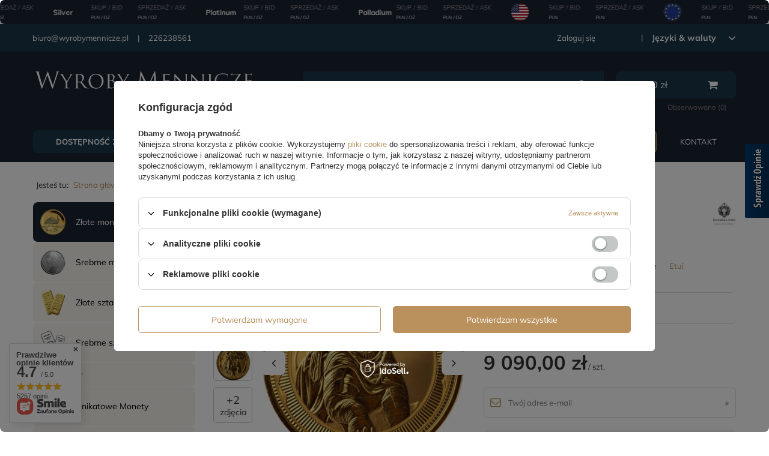

--- FILE ---
content_type: text/html; charset=utf-8
request_url: https://www.wyrobymennicze.pl/product-pol-9662-Gibraltar-War-Elephant-1-uncja-Zlota-2023-Proof.html
body_size: 42688
content:
<!DOCTYPE html>
<html lang="pl" class="--vat --gross " ><head><meta name='viewport' content='user-scalable=no, initial-scale = 1.0, maximum-scale = 1.0, width=device-width'/> <link rel="preload" crossorigin="anonymous" as="font" href="/gfx/pol/fontello.woff?v=2"><meta http-equiv="Content-Type" content="text/html; charset=utf-8"><meta http-equiv="X-UA-Compatible" content="IE=edge"><title>Gibraltar: War Elephant 1 uncja Złota 2023 Proof  | Wyroby Mennicze</title><meta name="keywords" content=""><meta name="description" content="Gibraltar: War Elephant 1 uncja Złota 2023 Proof   |  Kup online na wyrobymennicze.pl"><link rel="icon" href="/gfx/pol/favicon.ico"><meta name="theme-color" content="#BA915D"><meta name="msapplication-navbutton-color" content="#BA915D"><meta name="apple-mobile-web-app-status-bar-style" content="#BA915D"><link rel="preload stylesheet" as="style" href="/gfx/pol/style.css.gzip?r=1738329280"><script>var app_shop={urls:{prefix:'data="/gfx/'.replace('data="', '')+'pol/',graphql:'/graphql/v1/'},vars:{priceType:'gross',priceTypeVat:true,productDeliveryTimeAndAvailabilityWithBasket:false,geoipCountryCode:'US',},txt:{priceTypeText:'',},fn:{},fnrun:{},files:[],graphql:{}};const getCookieByName=(name)=>{const value=`; ${document.cookie}`;const parts = value.split(`; ${name}=`);if(parts.length === 2) return parts.pop().split(';').shift();return false;};if(getCookieByName('freeeshipping_clicked')){document.documentElement.classList.remove('--freeShipping');}if(getCookieByName('rabateCode_clicked')){document.documentElement.classList.remove('--rabateCode');}</script><meta name="robots" content="index,follow"><meta name="rating" content="general"><meta name="Author" content="Wyroby Mennicze na bazie IdoSell (www.idosell.com/shop).">
<!-- Begin LoginOptions html -->

<style>
#client_new_social .service_item[data-name="service_Apple"]:before, 
#cookie_login_social_more .service_item[data-name="service_Apple"]:before,
.oscop_contact .oscop_login__service[data-service="Apple"]:before {
    display: block;
    height: 2.6rem;
    content: url('/gfx/standards/apple.svg?r=1743165583');
}
.oscop_contact .oscop_login__service[data-service="Apple"]:before {
    height: auto;
    transform: scale(0.8);
}
#client_new_social .service_item[data-name="service_Apple"]:has(img.service_icon):before,
#cookie_login_social_more .service_item[data-name="service_Apple"]:has(img.service_icon):before,
.oscop_contact .oscop_login__service[data-service="Apple"]:has(img.service_icon):before {
    display: none;
}
</style>

<!-- End LoginOptions html -->

<!-- Open Graph -->
<meta property="og:type" content="website"><meta property="og:url" content="https://www.wyrobymennicze.pl/product-pol-9662-Gibraltar-War-Elephant-1-uncja-Zlota-2023-Proof.html
"><meta property="og:title" content="Gibraltar: War Elephant 1 uncja Złota 2023 Proof "><meta property="og:site_name" content="Wyroby Mennicze"><meta property="og:locale" content="pl_PL"><meta property="og:image" content="https://www.wyrobymennicze.pl/hpeciai/606c0dba3a9175e1042ae7821aa8e9a4/pol_pl_Gibraltar-War-Elephant-1-uncja-Zlota-2023-Proof-9662_5.webp"><meta property="og:image:width" content="720"><meta property="og:image:height" content="720"><link rel="manifest" href="https://www.wyrobymennicze.pl/data/include/pwa/3/manifest.json?t=3"><meta name="apple-mobile-web-app-capable" content="yes"><meta name="apple-mobile-web-app-status-bar-style" content="black"><meta name="apple-mobile-web-app-title" content="wyrobymennicze.pl"><link rel="apple-touch-icon" href="/data/include/pwa/3/icon-128.png"><link rel="apple-touch-startup-image" href="/data/include/pwa/3/logo-512.png" /><meta name="msapplication-TileImage" content="/data/include/pwa/3/icon-144.png"><meta name="msapplication-TileColor" content="#2F3BA2"><meta name="msapplication-starturl" content="/"><script type="application/javascript">var _adblock = true;</script><script async src="/data/include/advertising.js"></script><script type="application/javascript">var statusPWA = {
                online: {
                    txt: "Połączono z internetem",
                    bg: "#5fa341"
                },
                offline: {
                    txt: "Brak połączenia z internetem",
                    bg: "#eb5467"
                }
            }</script><script async type="application/javascript" src="/ajax/js/pwa_online_bar.js?v=1&r=6"></script><script >
window.dataLayer = window.dataLayer || [];
window.gtag = function gtag() {
dataLayer.push(arguments);
}
gtag('consent', 'default', {
'ad_storage': 'denied',
'analytics_storage': 'denied',
'ad_personalization': 'denied',
'ad_user_data': 'denied',
'wait_for_update': 500
});

gtag('set', 'ads_data_redaction', true);
</script><script id="iaiscript_1" data-requirements="W10=" data-ga4_sel="ga4script">
window.iaiscript_1 = `<${'script'}  class='google_consent_mode_update'>
gtag('consent', 'update', {
'ad_storage': 'denied',
'analytics_storage': 'denied',
'ad_personalization': 'denied',
'ad_user_data': 'denied'
});
</${'script'}>`;
</script>
<!-- End Open Graph -->

<link rel="canonical" href="https://www.wyrobymennicze.pl/product-pol-9662-Gibraltar-War-Elephant-1-uncja-Zlota-2023-Proof.html" />

                <!-- Global site tag (gtag.js) -->
                <script  async src="https://www.googletagmanager.com/gtag/js?id=G-E0BRDMME6G"></script>
                <script >
                    window.dataLayer = window.dataLayer || [];
                    window.gtag = function gtag(){dataLayer.push(arguments);}
                    gtag('js', new Date());
                    
                    gtag('config', 'G-E0BRDMME6G');

                </script>
                            <!-- Google Tag Manager -->
                    <script >(function(w,d,s,l,i){w[l]=w[l]||[];w[l].push({'gtm.start':
                    new Date().getTime(),event:'gtm.js'});var f=d.getElementsByTagName(s)[0],
                    j=d.createElement(s),dl=l!='dataLayer'?'&l='+l:'';j.async=true;j.src=
                    'https://www.googletagmanager.com/gtm.js?id='+i+dl;f.parentNode.insertBefore(j,f);
                    })(window,document,'script','dataLayer','GTM-KLBT7BLL');</script>
            <!-- End Google Tag Manager -->
<!-- Begin additional html or js -->


<!--355|3|78| modified: 2024-09-17 13:41:37-->
<meta name="google-site-verification" content="V_E5Vh1XmjPalyqx36uW7119fvRI1_0_uZnZx2f9kw0" />
<!--83|3|45-->
<script type='text/javascript' src=https://www.opineo.pl/shop/slider.js.php?s=44953&offsetTop=200&type=v'></script>
<!--106|3|45-->
<script>
    $(function()
{
    console.log('blackstrip init_');
    if($.cookie('topstrip')==null || $.cookie('topstrip')=='')
{
    $('body').prepend($('.blackstrip'));
    $('.blackstrip').append('<div class="menu_buttons3_close"><i class="icon-remove"></i></div>');
$('.blackstrip').show();
    /*$('#menu_buttons3').show();
    
    if($('#menu_buttons3').length)
    {
        if(typeof(topstrip_mode) != 'undefined' && topstrip_mode=='static')
            $('header').css('padding-top',0);
        
        if(typeof(topstrip_mode) != 'undefined' && topstrip_mode=='fixed')
            $('#menu_buttons3').css('position','fixed');
    }*/

}

$('.menu_buttons3_close').off()
})


$(document).on('click','.menu_buttons3_close',function()
{
    /*var date = new Date();
    date.setTime(date.getTime() + (30 * 1000));*/
    //topstrip_time = parseInt($('.blackstrip').attr('data-time'));

    if(typeof(topstrip_time) != 'undefined')
    {
        $.cookie('topstrip', 1, { expires: topstrip_time });
        console.log('expires in:', topstrip_time);
    }
    else
    {
        $.cookie('topstrip', 1);
        console.log('expires immediately');
    }

    $('.blackstrip').hide();

    /*if(typeof(topstrip_mode) != 'undefined' && topstrip_mode=='static')
        $('header').css('padding-top','40px');*/
})
</script>

<style>
.blackstrip
{
display:none;
}

.icon-remove:before {
    content: '\f00d';
}

div.menu_buttons3_close {
	font-size: 24px;
	color: #FFF;
	position: absolute;
	right: 15px;
	top: 5px;
	cursor: pointer;
}
</style>

<!-- End additional html or js -->
                <script>
                if (window.ApplePaySession && window.ApplePaySession.canMakePayments()) {
                    var applePayAvailabilityExpires = new Date();
                    applePayAvailabilityExpires.setTime(applePayAvailabilityExpires.getTime() + 2592000000); //30 days
                    document.cookie = 'applePayAvailability=yes; expires=' + applePayAvailabilityExpires.toUTCString() + '; path=/;secure;'
                    var scriptAppleJs = document.createElement('script');
                    scriptAppleJs.src = "/ajax/js/apple.js?v=3";
                    if (document.readyState === "interactive" || document.readyState === "complete") {
                          document.body.append(scriptAppleJs);
                    } else {
                        document.addEventListener("DOMContentLoaded", () => {
                            document.body.append(scriptAppleJs);
                        });  
                    }
                } else {
                    document.cookie = 'applePayAvailability=no; path=/;secure;'
                }
                </script>
                <script>let paypalDate = new Date();
                    paypalDate.setTime(paypalDate.getTime() + 86400000);
                    document.cookie = 'payPalAvailability_PLN=-1; expires=' + paypalDate.getTime() + '; path=/; secure';
                </script><link rel="preload" as="image" href="/hpeciai/606c0dba3a9175e1042ae7821aa8e9a4/pol_pm_Gibraltar-War-Elephant-1-uncja-Zlota-2023-Proof-9662_5.webp"><style>
								#main_banner1.skeleton .main_slider__item > a {
									padding-top: calc(350/600* 100%);
								}
								@media (min-width: 757px) {#main_banner1.skeleton .main_slider__item > a {
									padding-top: calc(450/870* 100%);
								}}
								@media (min-width: 979px) {#main_banner1.skeleton .main_slider__item > a {
									padding-top: calc(450/870* 100%);
								}}
								#main_banner1 .main_slider__item > a.loading {
									padding-top: calc(350/600* 100%);
								}
								@media (min-width: 757px) {#main_banner1 .main_slider__item > a.loading {
									padding-top: calc(450/870* 100%);
								}}
								@media (min-width: 979px) {#main_banner1 .main_slider__item > a.loading {
									padding-top: calc(450/870* 100%);
								}}
							</style><style>
									#photos_slider[data-skeleton] .photos__link:before {
										padding-top: calc(720/720* 100%);
									}
									@media (min-width: 979px) {.photos__slider[data-skeleton] .photos__figure:not(.--nav):first-child .photos__link {
										max-height: 720px;
									}}
								</style></head><body><script>
					var script = document.createElement('script');
					script.src = app_shop.urls.prefix + 'envelope.js.gzip';

					document.getElementsByTagName('body')[0].insertBefore(script, document.getElementsByTagName('body')[0].firstChild);
				</script><div id="container" class="projector_page container"><header class="d-flex flex-nowrap flex-md-wrap mx-md-n3 commercial_banner"><script class="ajaxLoad">
                app_shop.vars.vat_registered = "true";
                app_shop.vars.currency_format = "###,##0.00";
                
                    app_shop.vars.currency_before_value = false;
                
                    app_shop.vars.currency_space = true;
                
                app_shop.vars.symbol = "zł";
                app_shop.vars.id= "PLN";
                app_shop.vars.baseurl = "http://www.wyrobymennicze.pl/";
                app_shop.vars.sslurl= "https://www.wyrobymennicze.pl/";
                app_shop.vars.curr_url= "%2Fproduct-pol-9662-Gibraltar-War-Elephant-1-uncja-Zlota-2023-Proof.html";
                

                var currency_decimal_separator = ',';
                var currency_grouping_separator = ' ';

                
                    app_shop.vars.blacklist_extension = ["exe","com","swf","js","php"];
                
                    app_shop.vars.blacklist_mime = ["application/javascript","application/octet-stream","message/http","text/javascript","application/x-deb","application/x-javascript","application/x-shockwave-flash","application/x-msdownload"];
                
                    app_shop.urls.contact = "/contact-pol.html";
                </script><div id="viewType" style="display:none"></div><div id="menu_settings" class="col-md-12 px-0 px-md-3 d-flex align-items-center justify-content-center justify-content-lg-end"><div class="menu_settings__leftSide col-md-4"><div id="menu_additional"><a class="account_link" href="https://www.wyrobymennicze.pl/login.php">Zaloguj się</a><a href="/client-new.php?register" class="wishlist_link register_link">
                              Zarejestruj się</a><div class="open_trigger"><span class="d-none d-md-inline-block flag_txt">zł</span><div class="menu_settings_wrapper d-md-none"><div class="menu_settings_inline"><div class="menu_settings_header">
                                        Język i waluta: 
                                    </div><div class="menu_settings_content"><span class="menu_settings_flag flag flag_pol"></span><strong class="menu_settings_value"><span class="menu_settings_language">pl</span><span> | </span><span class="menu_settings_currency">zł</span></strong></div></div><div class="menu_settings_inline"><div class="menu_settings_header">
                                        Dostawa do: 
                                    </div><div class="menu_settings_content"><strong class="menu_settings_value">Polska</strong></div></div></div><i class="icon-angle-down d-none d-md-inline-block"></i></div><form action="https://www.wyrobymennicze.pl/settings.php" method="post"><ul class="bg_alter"><li><div class="form-group"><label for="menu_settings_curr">Waluta</label><div class="select-after"><select class="form-control" name="curr" id="menu_settings_curr"><option value="PLN" selected>zł</option><option value="EUR">EUR (1 zł = 0.2376EUR)
                                                                    </option><option value="USD">USD (1 zł = 0.2833USD)
                                                                    </option><option value="GBP">GBP (1 zł = 0.2058GBP)
                                                                    </option><option value="CHF">CHF (1 zł = 0.2184CHF)
                                                                    </option><option value="CZK">CZK (1 zł = 5.7143CZK)
                                                                    </option></select></div></div><div class="form-group"><label for="menu_settings_country">Dostawa do</label><div class="select-after"><select class="form-control" name="country" id="menu_settings_country"><option value="1143020011">Arabia Saudyjska</option><option value="1143020012">Argentyna</option><option value="1143020015">Australia</option><option value="1143020016">Austria</option><option value="1143020022">Belgia</option><option value="1143020027">Białoruś</option><option value="1143020029">Bośnia i Hercegowina</option><option value="1143020033">Bułgaria</option><option value="1143020036">Chile</option><option value="1143020037">Chiny</option><option value="1143020038">Chorwacja</option><option value="1143020040">Cypr</option><option value="1170044701">Czarnogóra</option><option value="1143020041">Czechy</option><option value="1143020042">Dania</option><option value="1143020048">Egipt</option><option value="1143020051">Estonia</option><option value="1143020054">Filipiny</option><option value="1143020056">Finlandia</option><option value="1143020057">Francja</option><option value="1143020061">Gibraltar</option><option value="1143020062">Grecja</option><option value="1143020065">Gruzja</option><option value="1143020075">Hiszpania</option><option value="1143020076">Holandia</option><option value="1143020078">Hongkong</option><option value="1143020079">Indie</option><option value="1143020080">Indonezja</option><option value="1143020083">Irlandia</option><option value="1170044718">Irlandia Północna</option><option value="1143020084">Islandia</option><option value="1143020085">Izrael</option><option value="1143020087">Japonia</option><option value="1143020090">Jordania</option><option value="1143020095">Kanada</option><option value="1143020096">Katar</option><option value="1143020106">Korea Południowa</option><option value="1143020109">Kuwejt</option><option value="1143020115">Liechtenstein</option><option value="1143020116">Litwa </option><option value="1143020118">Łotwa</option><option value="1143020117">Luksembourg</option><option value="1143020119">Macedonia</option><option value="1143020121">Makau</option><option value="1143020123">Malasia</option><option value="1143020126">Malta</option><option value="1143020133">Meksyk</option><option value="1143020134">Mołdawia</option><option value="1143020135">Monako</option><option value="1143020143">Niemcy</option><option value="1143020149">Norwegia</option><option value="1143020158">Paragwaj</option><option value="1143020159">Peru</option><option selected value="1143020003">Polska</option><option value="1143020163">Portugalia</option><option value="1143020165">Republika Południowej Afryki</option><option value="1143020168">Rosja</option><option value="1143020169">Rumunia</option><option value="1143020177">San Marino</option><option value="1170044700">Serbia</option><option value="1143020181">Singapur</option><option value="1143020182">Słowacja</option><option value="1143020183">Słowenia</option><option value="1143020186">Stany Zjednoczone</option><option value="1143020192">Szwajcaria</option><option value="1143020193">Szwecja</option><option value="1143020196">Tajlandia</option><option value="1143020197">Tajwan</option><option value="1143020210">Ukraina</option><option value="1143020217">Węgry</option><option value="1143020218">Wielka Brytania</option><option value="1143020219">Wietnam</option><option value="1143020220">Włochy</option><option value="1143020234">Zjednoczone Emiraty Arabskie</option></select></div></div></li><li class="buttons"><button class="btn --solid --large" type="submit">
                                        Zastosuj zmiany
                                    </button></li></ul></form></div></div><div class="menu_settings__rightSide col-md-9"><div id="menu_additional_contact"><span><a href="mailto:biuro@wyrobymennicze.pl" title="biuro@wyrobymennicze.pl">biuro@wyrobymennicze.pl</a></span><span><a href="tel:226238561" title="226238561">226238561</a></span></div></div></div><div id="logo" class="col-md-4 d-flex align-items-center" data-bg="/data/gfx/mask/pol/top_3_big.jpg"><a href="https://www.wyrobymennicze.pl/main-pol.html?no_breadcrumb_cache=true" target="_self"><img src="/data/gfx/mask/pol/logo_3_big.svg" alt="wyrobymennicze.pl" width="450" height="85"></a></div><form action="https://www.wyrobymennicze.pl/search.php" method="get" id="menu_search" class="col-md-5"><label class="d-md-none"><i class="icon-search"></i></label><div><div class="form-group"><input id="menu_search_text" type="text" name="text" class="catcomplete" placeholder="Wpisz czego szukasz"></div><button type="submit"><i class="icon-search"></i></button><a href="https://www.wyrobymennicze.pl/searching.php" title="Wyszukiwanie zaawansowane"><span class="d-none d-sm-block">Wyszukiwanie zaawansowane</span><i class="icon-remove d-md-none"></i></a></div></form><div id="menu_basket" class="col-md-2 px-0 pr-md-3 topBasket"><a class="topBasket__sub" href="/basketedit.php"><span class="badge badge-info"></span><strong class="topBasket__price" style="display: none;">0.00</strong></a><div class="topBasket__links"><a href="basketedit.php?mode=2" title="Obserwowane">Obserwowane (<span>0</span>)
                      </a><a href="order1.php" title="Złóż zamówienie">Złóż zamówienie</a></div><div class="topBasket__details --products" style="display: none;"><div class="topBasket__block --labels"><label class="topBasket__item --name">Produkt</label><label class="topBasket__item --sum">Ilość</label><label class="topBasket__item --prices">Cena</label></div><div class="topBasket__block --products"></div></div><div class="topBasket__details --shipping" style="display: none;"><span class="topBasket__name">Koszt dostawy od</span><span id="shipppingCost"></span></div><script>
                        app_shop.vars.cache_html = true;
                    </script></div><nav id="menu_categories3" class=" col-md-12 px-0 px-md-3"><button type="button" class="navbar-toggler"><i class="icon-reorder"></i></button><div class="navbar-collapse" id="menu_navbar3"><ul class="navbar-nav mx-md-n2"><li class="nav-item"><a  href="https://www.wyrobymennicze.pl/search.php?=+&amp;instock=y" target="_self" title="Dostępność 24h" class="nav-link" >Dostępność 24h</a></li><li class="nav-item"><a  href="https://www.wyrobymennicze.pl/Nowosc-snewproducts-pol.html" target="_self" title="Nowości" class="nav-link" >Nowości</a></li><li class="nav-item"><a  href="https://www.wyrobymennicze.pl/Bestseller-sbestseller-pol.html" target="_self" title="Bestseller" class="nav-link" >Bestseller</a></li><li class="nav-item"><a  href="/pol_m_Promocje-2755.html" target="_self" title="Promocje" class="nav-link" >Promocje</a></li><li class="nav-item"><a  href="https://www.wyrobymennicze.pl/Kolekcje-monet-clinks-pol-349.html" target="_self" title="Serie monet" class="nav-link" >Serie monet</a></li><li class="nav-item"><a  href="https://www.wyrobymennicze.pl/Uslugi-cinfo-pol-453.html" target="_self" title="Usługi" class="nav-link" >Usługi</a></li><li class="nav-item"><a  href="https://www.wyrobymennicze.pl/Centrum-pomocy-cinfo-pol-502.html?utm_source=menu&amp;utm_medium=menu-link&amp;utm_campaign=centrum-pomocy" target="_self" title="Centrum pomocy" class="nav-link" >Centrum pomocy</a></li><li class="nav-item"><a  href="contact-pol.html" target="_self" title="Kontakt" class="nav-link" >Kontakt</a></li></ul></div></nav><div class="breadcrumbs col-md-12"><div class="back_button"><button id="back_button"><i class="icon-angle-left"></i> Wstecz</button></div><div class="list_wrapper"><ol><li><span>Jesteś tu:  </span></li><li class="bc-main"><span><a href="/">Strona główna</a></span></li><li class="category bc-active bc-item-1"><a class="category" href="/pol_m_Zlote-monety-397.html">Złote monety</a></li><li class="bc-active bc-product-name"><span>Gibraltar: War Elephant 1 uncja Złota 2023 Proof </span></li></ol></div></div></header><div id="layout" class="row clearfix"><aside class="col-md-3"><nav id="menu_categories" class="col-md-12 px-0"><h2 class="big_label"><a href="/categories.php" title="Kliknij, by zobaczyć wszystkie kategorie">Asortyment</a></h2><button type="button" class="navbar-toggler"><i class="icon-reorder"></i></button><div class="navbar-collapse" id="menu_navbar"><ul class="navbar-nav"><li class="nav-item active"><a  href="/pol_m_Zlote-monety-397.html" target="_self" title="Złote monety" class="nav-link active nav-gfx" ><img alt="Złote monety" title="Złote monety" src="/data/gfx/pol/navigation/3_1_i_397.png"><span class="gfx_lvl_1">Złote monety</span></a></li><li class="nav-item"><a  href="/pol_m_Srebrne-monety-398.html" target="_self" title="Srebrne monety" class="nav-link nav-gfx" ><img alt="Srebrne monety" title="Srebrne monety" src="/data/gfx/pol/navigation/3_1_i_398.png"><span class="gfx_lvl_1">Srebrne monety</span></a></li><li class="nav-item"><a  href="/pol_m_Zlote-sztabki-396.html" target="_self" title="Złote sztabki" class="nav-link nav-gfx" ><img alt="Złote sztabki" title="Złote sztabki" src="/data/gfx/pol/navigation/3_1_i_396.png"><span class="gfx_lvl_1">Złote sztabki</span></a></li><li class="nav-item"><a  href="/pol_m_Srebrne-sztabki-431.html" target="_self" title="Srebrne sztabki" class="nav-link nav-gfx" ><img alt="Srebrne sztabki" title="Srebrne sztabki" src="/data/gfx/pol/navigation/3_1_i_431.png"><span class="gfx_lvl_1">Srebrne sztabki</span></a></li><li class="nav-item"><a  href="/pol_m_Numizmaty-2666.html" target="_self" title="Numizmaty" class="nav-link" >Numizmaty</a></li><li class="nav-item"><a  href="/pol_m_Unikatowe-Monety-882.html" target="_self" title="Unikatowe Monety" class="nav-link nav-gfx" ><img alt="Unikatowe Monety" title="Unikatowe Monety" src="/data/gfx/pol/navigation/3_1_i_882.png"><span class="gfx_lvl_1">Unikatowe Monety</span></a></li><li class="nav-item"><a  href="/pol_m_Platyna-319.html" target="_self" title="Platyna" class="nav-link nav-gfx" ><img alt="Platyna" title="Platyna" src="/data/gfx/pol/navigation/3_1_i_319.png"><span class="gfx_lvl_1">Platyna</span></a></li><li class="nav-item"><a  href="/pol_m_Miedzionikiel-1340.html" target="_self" title="Miedzionikiel" class="nav-link nav-gfx" ><img alt="Miedzionikiel" title="Miedzionikiel" src="/data/gfx/pol/navigation/3_1_i_1340.png"><span class="gfx_lvl_1">Miedzionikiel</span></a></li><li class="nav-item"><a  href="/pol_m_Akcesoria-329.html" target="_self" title="Akcesoria" class="nav-link nav-gfx" ><img alt="Akcesoria" title="Akcesoria" src="/data/gfx/pol/navigation/3_1_i_329.png"><span class="gfx_lvl_1">Akcesoria</span></a><ul class="navbar-subnav"><li class="nav-item"><a class="nav-link" href="/pol_m_Akcesoria_Kapsle-330.html" target="_self">Kapsle</a><ul class="navbar-subsubnav"><li class="nav-item"><a class="nav-link" href="/pol_m_Akcesoria_Kapsle_Kapsle-plastikowe-331.html" target="_self">Kapsle plastikowe</a></li><li class="nav-item"><a class="nav-link" href="/pol_m_Akcesoria_Kapsle_Kapsle-Leuchtturm-Quadrum-336.html" target="_self">Kapsle Leuchtturm "Quadrum"</a></li></ul></li><li class="nav-item"><a class="nav-link" href="/pol_m_Akcesoria_Mahoniowe-kasety-333.html" target="_self">Mahoniowe kasety</a></li><li class="nav-item"><a class="nav-link" href="/pol_m_Akcesoria_Suwmiarki-334.html" target="_self">Suwmiarki</a></li><li class="nav-item"><a class="nav-link" href="/pol_m_Akcesoria_Wagi-335.html" target="_self">Wagi</a></li><li class="nav-item"><a class="nav-link" href="/pol_m_Akcesoria_Lupy-342.html" target="_self">Lupy</a></li><li class="nav-item"><a class="nav-link" href="/pol_m_Akcesoria_Tuby-1947.html" target="_self">Tuby</a></li><li class="nav-item"><a class="nav-link" href="/pol_m_Akcesoria_Oswietlenie-1951.html" target="_self">Oświetlenie</a></li><li class="nav-item"><a class="nav-link" href="/pol_m_Akcesoria_Masterbox-1961.html" target="_self">Masterbox </a></li><li class="nav-item"><a class="nav-link" href="/pol_m_Akcesoria_Etui-kasety-1966.html" target="_self">Etui, kasety</a></li><li class="nav-item"><a class="nav-link" href="/pol_m_Akcesoria_Ochrona-i-czyszczenie-1977.html" target="_self">Ochrona i czyszczenie</a></li><li class="nav-item"><a class="nav-link" href="/pol_m_Akcesoria_Katalogi-2052.html" target="_self">Katalogi</a></li><li class="nav-item"><a class="nav-link" href="/pol_m_Akcesoria_Leuchtturm-2372.html" target="_self">Leuchtturm </a></li><li class="nav-item display-all empty"><a class="nav-link display-all" href="/pol_m_Akcesoria-329.html">+ Pokaż wszystkie</a></li></ul></li><li class="nav-item"><a  href="pol_m_Miedz_Miedz-455.html" target="_self" title="Miedź" class="nav-link nav-gfx" ><img alt="Miedź" title="Miedź" src="/data/gfx/pol/navigation/3_1_i_1289.png"><span class="gfx_lvl_1">Miedź</span></a></li><li class="nav-item"><a  href="/pol_m_Stal-1994.html" target="_self" title="Stal " class="nav-link nav-gfx" ><img alt="Stal " title="Stal " src="/data/gfx/pol/navigation/3_1_i_1994.png"><span class="gfx_lvl_1">Stal </span></a></li><li class="nav-item"><a  href="/pol_m_Banknoty-Waluty-2298.html" target="_self" title="Banknoty / Waluty " class="nav-link nav-gfx" ><img alt="Banknoty / Waluty " title="Banknoty / Waluty " src="/data/gfx/pol/navigation/3_1_i_2298.jpg"><span class="gfx_lvl_1">Banknoty / Waluty </span></a><ul class="navbar-subnav"><li class="nav-item"><a class="nav-link" href="/pol_m_Banknoty-Waluty-_Waluty-2299.html" target="_self">Waluty</a></li><li class="nav-item"><a class="nav-link" href="/pol_m_Banknoty-Waluty-_Banknoty-2300.html" target="_self">Banknoty</a></li><li class="nav-item display-all empty"><a class="nav-link display-all" href="/pol_m_Banknoty-Waluty-2298.html">+ Pokaż wszystkie</a></li></ul></li><li class="nav-item"><a  href="/pol_m_Bilon-Monety-obiegowe-2652.html" target="_self" title="Bilon / Monety obiegowe" class="nav-link nav-gfx" ><img alt="Bilon / Monety obiegowe" title="Bilon / Monety obiegowe" src="/data/gfx/pol/navigation/3_1_o_2652.png"><span class="gfx_lvl_1">Bilon / Monety obiegowe</span></a></li></ul></div></nav><div class="setMobileGrid" data-item="#menu_navbar"></div><div class="setMobileGrid" data-item="#menu_navbar3" data-ismenu1="true"></div><div class="setMobileGrid" data-item="#menu_blog"></div><div class="login_menu_block d-lg-none" id="login_menu_block"><a class="sign_in_link" href="/login.php" title=""><i class="icon-user"></i><span>Zaloguj się</span></a><a class="registration_link" href="/client-new.php?register" title=""><i class="icon-lock"></i><span>Zarejestruj się</span></a><a class="order_status_link" href="/order-open.php" title=""><i class="icon-globe"></i><span>Sprawdź status zamówienia</span></a></div><div class="setMobileGrid" data-item="#menu_contact"></div><div class="setMobileGrid" data-item="#menu_settings"></div><section id="products_zone1" class="hotspot mb-5 d-none d-md-block"><h2><a class="headline" href="/Premiery-snewproducts-pol.html" title="Kliknij aby zobaczyć wszystkie produkty"><span class="headline__name">Nowości</span></a></h2><div class="products d-flex flex-wrap"><div class="product col-12 py-3"><a class="product__icon d-flex justify-content-center align-items-center" data-product-id="13333" href="/product-pol-13333-Chinska-Panda-15-gramow-Zlota-2026.html" title="Chińska Panda 15 gramów Złota 2026"><img src="/gfx/standards/loader.gif?r=1738329217" class="b-lazy" data-src-small="hpeciai/fb8a7577190faffffc4f2efdaf830e86/pol_is_Chinska-Panda-15-gramow-Zlota-2026-13333.webp" data-src="hpeciai/fb8a7577190faffffc4f2efdaf830e86/pol_il_Chinska-Panda-15-gramow-Zlota-2026-13333.webp" alt="Chińska Panda 15 gramów Złota 2026"></a><h3><a class="product__name" href="/product-pol-13333-Chinska-Panda-15-gramow-Zlota-2026.html" title="Chińska Panda 15 gramów Złota 2026">Chińska Panda 15 gramów Złota 2026</a></h3><div class="product__prices"><strong class="price">9 453,99 zł</strong></div></div><div class="product col-12 py-3"><a class="product__icon d-flex justify-content-center align-items-center" data-product-id="13868" href="/product-pol-13868-Congo-100-Rocznica-Urodzin-Marilyn-Monroe-0-5-grama-Zlota-2026.html" title="Congo: 100. Rocznica Urodzin Marilyn Monroe 0.5 grama Złota 2026"><img src="/gfx/standards/loader.gif?r=1738329217" class="b-lazy" data-src-small="hpeciai/3f13310ff32ad1bd76e2f2dc8e1789ad/pol_is_Congo-100-Rocznica-Urodzin-Marilyn-Monroe-0-5-grama-Zlota-2026-13868.webp" data-src="hpeciai/3f13310ff32ad1bd76e2f2dc8e1789ad/pol_il_Congo-100-Rocznica-Urodzin-Marilyn-Monroe-0-5-grama-Zlota-2026-13868.webp" alt="Congo: 100. Rocznica Urodzin Marilyn Monroe 0.5 grama Złota 2026"></a><h3><a class="product__name" href="/product-pol-13868-Congo-100-Rocznica-Urodzin-Marilyn-Monroe-0-5-grama-Zlota-2026.html" title="Congo: 100. Rocznica Urodzin Marilyn Monroe 0.5 grama Złota 2026">Congo: 100. Rocznica Urodzin Marilyn Monroe 0.5 grama Złota 2026</a></h3><div class="product__prices"><strong class="price">415,00 zł</strong></div></div><div class="product col-12 py-3"><a class="product__icon d-flex justify-content-center align-items-center" data-product-id="13698" href="/product-pol-13698-Lucky-Loonie-1-Stal-Platerowana-Mosiadzem-2026.html" title="Lucky Loonie $1 Stal Platerowana Mosiądzem 2026"><img src="/gfx/standards/loader.gif?r=1738329217" class="b-lazy" data-src-small="hpeciai/c7f5d6d564f36b6a9d15e8c4317bf0d0/pol_is_Lucky-Loonie-1-Stal-Platerowana-Mosiadzem-2026-13698.webp" data-src="hpeciai/c7f5d6d564f36b6a9d15e8c4317bf0d0/pol_il_Lucky-Loonie-1-Stal-Platerowana-Mosiadzem-2026-13698.webp" alt="Lucky Loonie $1 Stal Platerowana Mosiądzem 2026"></a><h3><a class="product__name" href="/product-pol-13698-Lucky-Loonie-1-Stal-Platerowana-Mosiadzem-2026.html" title="Lucky Loonie $1 Stal Platerowana Mosiądzem 2026">Lucky Loonie $1 Stal Platerowana Mosiądzem 2026</a></h3><div class="product__prices"><strong class="price">9,90 zł</strong></div></div><div class="product col-12 py-3"><a class="product__icon d-flex justify-content-center align-items-center" data-product-id="13456" href="/product-pol-13456-Skarby-Sztuki-Medalierskiej-Michal-Ossowski-50-zl-2-uncje-Srebra-2025-High-Relief-Folder-Etui.html" title="Skarby Sztuki Medalierskiej - Michał Ossowski 50 zł 2 uncje Srebra 2025 High Relief Folder/Etui"><img src="/gfx/standards/loader.gif?r=1738329217" class="b-lazy" data-src-small="hpeciai/207c90ac28be78ab1b63f1c52db5fbc4/pol_is_Skarby-Sztuki-Medalierskiej-Michal-Ossowski-50-zl-2-uncje-Srebra-2025-High-Relief-Folder-Etui-13456.webp" data-src="hpeciai/207c90ac28be78ab1b63f1c52db5fbc4/pol_il_Skarby-Sztuki-Medalierskiej-Michal-Ossowski-50-zl-2-uncje-Srebra-2025-High-Relief-Folder-Etui-13456.webp" alt="Skarby Sztuki Medalierskiej - Michał Ossowski 50 zł 2 uncje Srebra 2025 High Relief Folder/Etui"></a><h3><a class="product__name" href="/product-pol-13456-Skarby-Sztuki-Medalierskiej-Michal-Ossowski-50-zl-2-uncje-Srebra-2025-High-Relief-Folder-Etui.html" title="Skarby Sztuki Medalierskiej - Michał Ossowski 50 zł 2 uncje Srebra 2025 High Relief Folder/Etui">Skarby Sztuki Medalierskiej - Michał Ossowski 50 zł 2 uncje Srebra 2025 High Relief Folder/Etui</a></h3><div class="product__prices"><strong class="price">2 122,53 zł</strong></div></div><div class="product col-12 py-3"><a class="product__icon d-flex justify-content-center align-items-center" data-product-id="13507" href="/product-pol-13507--Wiedenski-Filharmonik-1-uncja-Platyny-2026.html" title=" Wiedeński Filharmonik 1 uncja Platyny 2026"><img src="/gfx/standards/loader.gif?r=1738329217" class="b-lazy" data-src-small="hpeciai/8b9dd83488538941ceae90288f756ca0/pol_is_-Wiedenski-Filharmonik-1-uncja-Platyny-2026-13507.webp" data-src="hpeciai/8b9dd83488538941ceae90288f756ca0/pol_il_-Wiedenski-Filharmonik-1-uncja-Platyny-2026-13507.webp" alt=" Wiedeński Filharmonik 1 uncja Platyny 2026"></a><h3><a class="product__name" href="/product-pol-13507--Wiedenski-Filharmonik-1-uncja-Platyny-2026.html" title=" Wiedeński Filharmonik 1 uncja Platyny 2026"> Wiedeński Filharmonik 1 uncja Platyny 2026</a></h3><div class="product__prices"><strong class="price">12 404,16 zł</strong></div></div><div class="product col-12 py-3"><a class="product__icon d-flex justify-content-center align-items-center" data-product-id="13330" href="/product-pol-13330-Chinska-Panda-1-gram-Zlota-2026.html" title="Chińska Panda 1 gram Złota 2026"><img src="/gfx/standards/loader.gif?r=1738329217" class="b-lazy" data-src-small="hpeciai/57f9d8cbf7d0d4353d21a7e989f697ca/pol_is_Chinska-Panda-1-gram-Zlota-2026-13330.webp" data-src="hpeciai/57f9d8cbf7d0d4353d21a7e989f697ca/pol_il_Chinska-Panda-1-gram-Zlota-2026-13330.webp" alt="Chińska Panda 1 gram Złota 2026"></a><h3><a class="product__name" href="/product-pol-13330-Chinska-Panda-1-gram-Zlota-2026.html" title="Chińska Panda 1 gram Złota 2026">Chińska Panda 1 gram Złota 2026</a></h3><div class="product__prices"><strong class="price">762,33 zł</strong></div></div></div></section></aside><div id="content" class="col-md-9 col-12 px-0 d-flex flex-wrap align-self-start"><div id="menu_compare_product" class="compare mb-2 pt-sm-3 pb-sm-3 mb-sm-3 mx-3 " style="display: none;"><div class="compare__label d-none d-sm-block">Dodane do porównania</div><div class="compare__sub"></div><div class="compare__buttons"><a class="compare__button btn --solid --secondary" href="https://www.wyrobymennicze.pl/product-compare.php" title="Porównaj wszystkie produkty" target="_blank"><span>Porównaj produkty </span><span class="d-sm-none">(0)</span></a><a class="compare__button --remove btn d-none d-sm-block" href="https://www.wyrobymennicze.pl/settings.php?comparers=remove&amp;product=###" title="Usuń wszystkie produkty">
                        Usuń produkty
                    </a></div><script>
                        var cache_html = true;
                    </script></div><section id="projector_productname" class="product_name d-flex mb-2 mb-sm-4 justify-content-between col-12"><div class="product_name__wrapper pr-md-2"><h1 class="product_name__name m-0">Gibraltar: War Elephant 1 uncja Złota 2023 Proof </h1></div><div class="product_name__firm_logo d-none d-md-flex justify-content-end align-items-center"><a class="firm_logo" href="/firm-pol-1553784091-Scottsdale-Mint.html"><img src="/data/lang/pol/producers/gfx/projector/1553784091_1.png" title="Scottsdale Mint " alt="Scottsdale Mint "></a></div></section><section id="projector_photos" class="photos col-12 col-md-6 d-flex align-items-start mb-2 mb-md-4"><div id="photos_nav" class="photos__nav d-none d-md-flex flex-md-column" data-more-slides="2"><figure class="photos__figure --nav"><a class="photos__link --nav" href="/hpeciai/606c0dba3a9175e1042ae7821aa8e9a4/pol_pl_Gibraltar-War-Elephant-1-uncja-Zlota-2023-Proof-9662_5.webp" data-slick-index="0" data-width="250" data-height="250"><img class="photos__photo b-lazy --nav" alt="Gibraltar: War Elephant 1 uncja Złota 2023 Proof " data-src="/hpeciai/bc529a2a4324a543ed9d63bd67034e34/pol_ps_Gibraltar-War-Elephant-1-uncja-Zlota-2023-Proof-9662_5.webp"></a></figure><figure class="photos__figure --nav"><a class="photos__link --nav" href="/hpeciai/f12ede557b79db01e97ae4235ce16d56/pol_pl_Gibraltar-War-Elephant-1-uncja-Zlota-2023-Proof-9662_3.webp" data-slick-index="1" data-width="250" data-height="250"><img class="photos__photo b-lazy --nav" alt="Gibraltar: War Elephant 1 uncja Złota 2023 Proof " data-src="/hpeciai/d233662292da6b18408e60efd7b2996f/pol_ps_Gibraltar-War-Elephant-1-uncja-Zlota-2023-Proof-9662_3.webp"></a></figure><figure class="photos__figure --nav"><a class="photos__link --nav" href="/hpeciai/af235dde7da7a0619306269098000df5/pol_pl_Gibraltar-War-Elephant-1-uncja-Zlota-2023-Proof-9662_4.webp" data-slick-index="2" data-width="250" data-height="250"><img class="photos__photo b-lazy --nav" alt="Gibraltar: War Elephant 1 uncja Złota 2023 Proof " data-src="/hpeciai/628e732c272ad2c51c32cec9835051e8/pol_ps_Gibraltar-War-Elephant-1-uncja-Zlota-2023-Proof-9662_4.webp"></a></figure><figure class="photos__figure --nav --more"><a class="photos__link --nav --more" data-more="2" data-slick-index="3" href="/hpeciai/244be82cbea0cc884feca2a1ec3f5570/pol_pl_Gibraltar-War-Elephant-1-uncja-Zlota-2023-Proof-9662_2.webp"><span class="photos__more_top">+<span class="photos__more_count">2</span></span><span class="photos__more_bottom">zdjęcia</span></a></figure></div><div id="photos_slider" class="photos__slider" data-nav="true"><div class="photos___slider_wrapper"><figure class="photos__figure"><a class="photos__link" href="/hpeciai/606c0dba3a9175e1042ae7821aa8e9a4/pol_pl_Gibraltar-War-Elephant-1-uncja-Zlota-2023-Proof-9662_5.webp" data-width="720" data-height="720"><img class="photos__photo slick-loading" alt="Gibraltar: War Elephant 1 uncja Złota 2023 Proof " data-lazy="/hpeciai/606c0dba3a9175e1042ae7821aa8e9a4/pol_pm_Gibraltar-War-Elephant-1-uncja-Zlota-2023-Proof-9662_5.webp"></a></figure><figure class="photos__figure"><a class="photos__link" href="/hpeciai/f12ede557b79db01e97ae4235ce16d56/pol_pl_Gibraltar-War-Elephant-1-uncja-Zlota-2023-Proof-9662_3.webp" data-width="720" data-height="720"><img class="photos__photo slick-loading" alt="Gibraltar: War Elephant 1 uncja Złota 2023 Proof " data-lazy="/hpeciai/f12ede557b79db01e97ae4235ce16d56/pol_pm_Gibraltar-War-Elephant-1-uncja-Zlota-2023-Proof-9662_3.webp"></a></figure><figure class="photos__figure"><a class="photos__link" href="/hpeciai/af235dde7da7a0619306269098000df5/pol_pl_Gibraltar-War-Elephant-1-uncja-Zlota-2023-Proof-9662_4.webp" data-width="720" data-height="720"><img class="photos__photo slick-loading" alt="Gibraltar: War Elephant 1 uncja Złota 2023 Proof " data-lazy="/hpeciai/af235dde7da7a0619306269098000df5/pol_pm_Gibraltar-War-Elephant-1-uncja-Zlota-2023-Proof-9662_4.webp"></a></figure><figure class="photos__figure"><a class="photos__link" href="/hpeciai/244be82cbea0cc884feca2a1ec3f5570/pol_pl_Gibraltar-War-Elephant-1-uncja-Zlota-2023-Proof-9662_2.webp" data-width="720" data-height="720"><img class="photos__photo slick-loading" alt="Gibraltar: War Elephant 1 uncja Złota 2023 Proof " data-lazy="/hpeciai/244be82cbea0cc884feca2a1ec3f5570/pol_pm_Gibraltar-War-Elephant-1-uncja-Zlota-2023-Proof-9662_2.webp"></a></figure><figure class="photos__figure"><a class="photos__link" href="/hpeciai/3422917e5e29f0db82b7a74b317c1141/pol_pl_Gibraltar-War-Elephant-1-uncja-Zlota-2023-Proof-9662_1.webp" data-width="720" data-height="720"><img class="photos__photo slick-loading" alt="Gibraltar: War Elephant 1 uncja Złota 2023 Proof " data-lazy="/hpeciai/3422917e5e29f0db82b7a74b317c1141/pol_pm_Gibraltar-War-Elephant-1-uncja-Zlota-2023-Proof-9662_1.webp"></a></figure></div></div></section><div class="pswp" tabindex="-1" role="dialog" aria-hidden="true"><div class="pswp__bg"></div><div class="pswp__scroll-wrap"><div class="pswp__container"><div class="pswp__item"></div><div class="pswp__item"></div><div class="pswp__item"></div></div><div class="pswp__ui pswp__ui--hidden"><div class="pswp__top-bar"><div class="pswp__counter"></div><button class="pswp__button pswp__button--close" title="Close (Esc)"></button><button class="pswp__button pswp__button--share" title="Share"></button><button class="pswp__button pswp__button--fs" title="Toggle fullscreen"></button><button class="pswp__button pswp__button--zoom" title="Zoom in/out"></button><div class="pswp__preloader"><div class="pswp__preloader__icn"><div class="pswp__preloader__cut"><div class="pswp__preloader__donut"></div></div></div></div></div><div class="pswp__share-modal pswp__share-modal--hidden pswp__single-tap"><div class="pswp__share-tooltip"></div></div><button class="pswp__button pswp__button--arrow--left" title="Previous (arrow left)"></button><button class="pswp__button pswp__button--arrow--right" title="Next (arrow right)"></button><div class="pswp__caption"><div class="pswp__caption__center"></div></div></div></div></div><script class="ajaxLoad">
                cena_raty = 9090.00;
                
                    var  client_login = 'false'
                    
                var  client_points = '';
                var  points_used = '';
                var  shop_currency = 'zł';
                var product_data = {
                "product_id": '9662',
                
                "currency":"zł",
                "product_type":"product_item",
                "unit":"szt.",
                "unit_plural":"szt.",

                "unit_sellby":"1",
                "unit_precision":"0",

                "base_price":{
                
                    "maxprice":"9090.00",
                
                    "maxprice_formatted":"9 090,00 zł",
                
                    "maxprice_net":"9090.00",
                
                    "maxprice_net_formatted":"9 090,00 zł",
                
                    "minprice":"9090.00",
                
                    "minprice_formatted":"9 090,00 zł",
                
                    "minprice_net":"9090.00",
                
                    "minprice_net_formatted":"9 090,00 zł",
                
                    "size_max_maxprice_net":"0.00",
                
                    "size_min_maxprice_net":"0.00",
                
                    "size_max_maxprice_net_formatted":"0,00 zł",
                
                    "size_min_maxprice_net_formatted":"0,00 zł",
                
                    "size_max_maxprice":"0.00",
                
                    "size_min_maxprice":"0.00",
                
                    "size_max_maxprice_formatted":"0,00 zł",
                
                    "size_min_maxprice_formatted":"0,00 zł",
                
                    "price_unit_sellby":"9090.00",
                
                    "value":"9090.00",
                    "price_formatted":"9 090,00 zł",
                    "price_net":"9090.00",
                    "price_net_formatted":"9 090,00 zł",
                    "vat":"0",
                    "worth":"9090.00",
                    "worth_net":"9090.00",
                    "worth_formatted":"9 090,00 zł",
                    "worth_net_formatted":"9 090,00 zł",
                    "basket_enable":"y",
                    "special_offer":"false",
                    "rebate_code_active":"n",
                    "priceformula_error":"false"
                },

                "order_quantity_range":{
                
                }

                

                }
                var  trust_level = '0';
            </script><form id="projector_form" action="https://www.wyrobymennicze.pl/basketchange.php" method="post" data-product_id="9662" class="
                     col-12 col-md-6 mb-2 mb-md-4 
                    "><input id="projector_product_hidden" type="hidden" name="product" value="9662"><input id="projector_size_hidden" type="hidden" name="size" autocomplete="off" value="onesize"><input id="projector_mode_hidden" type="hidden" name="mode" value="1"><div id="projector_details" class="product_info"><div class="product_info_top"><div class="item_info"><span>Ponad spot: </span><strong class="lt_description dright"><a class="param_trait" href="/tra-pol-4599-10-20.html">10-20%</a></strong></div><div class="item_info"><span>Opakowanie produktu: </span><strong class="lt_description dright"><a class="param_trait" href="/tra-pol-5375-Etui.html">Etui</a></strong></div></div><div class="product_section sizes" id="projector_sizes_cont" style="display:none;"><span class="sizes__label">Rozmiar:</span><div class="sizes__sub row mx-0"><div class="col-3 p-1"><a class="select_button disabled" href="/product-pol-9662-Gibraltar-War-Elephant-1-uncja-Zlota-2023-Proof.html?selected_size=onesize" data-type="onesize">uniwersalny</a></div></div></div><div class="projector_product_status_wrapper"><div id="projector_status_description_wrapper"><label>
                                W magazynie: 
                            </label><div><span class="projector_status_gfx_wrapper"><img id="projector_status_gfx" class="projector_status_gfx" alt="status_icon" src="/data/lang/pol/available_graph/graph_1_5.png"></span><span class="projector_amount" id="projector_amount"><strong>%d </strong></span><span class="projector_status_description" id="projector_status_description">Produkt niedostepny, dostawa wkrótce</span></div></div><div id="projector_shipping_info" style="display:none"><label>
                                            Termin wysyłki: 
                                        </label><div><span class="projector_delivery_days" id="projector_delivery_days"></span></div></div></div><a class="shipping_info" href="#shipping_info" title="Sprawdź czasy i koszty wysyłki">
                        Sprawdź czasy i koszty wysyłki
                    </a><div id="projector_prices_wrapper"><div class="product_section" id="projector_price_srp_wrapper" style="display:none;"><label class="projector_label">Cena katalogowa:</label><div><span class="projector_price_srp" id="projector_price_srp"></span></div></div><div class="product_section" id="projector_price_value_wrapper"><label class="projector_label">
                                        Nasza cena:
                                    </label><div class="projector_price_subwrapper"><div id="projector_price_maxprice_wrapper" style="display:none;"><del class="projector_price_maxprice" id="projector_price_maxprice"></del></div><strong class="projector_price_value" id="projector_price_value">9 090,00 zł</strong><div class="price_gross_info"><small class="projector_price_unit_sep">
                                                 / 
                                            </small><small class="projector_price_unit_sellby" id="projector_price_unit_sellby" style="display:none">1</small><small class="projector_price_unit" id="projector_price_unit">szt.</small><span></span></div><div class="instalment_yousave"><span id="projector_instalment_wrapper"></span><span class="projector_price_yousave" id="projector_price_yousave" style="display:none;"></span></div></div></div></div><div class="product_section tell_availability" id="projector_tell_availability" style="display:none"><label>
                            Powiadomienie:
                        </label><div class="product_section_sub"><div class="form-group"><div class="input-group has-feedback has-required"><div class="input-group-addon"><i class="icon-envelope-alt"></i></div><input type="text" class="form-control validate" name="email" data-validation-url="/ajax/client-new.php?validAjax=true" data-validation="client_email" required="required" disabled placeholder="Twój adres e-mail"><span class="form-control-feedback"></span></div></div><div class="checkbox" style="display:none;" id="sms_active_checkbox"><label><input type="checkbox">Chcę dodatkowo otrzymać wiadomość SMS z powiadomieniem 
                                </label></div><div class="form-group" style="display:none;" id="sms_active_group"><div class="input-group has-feedback has-required"><div class="input-group-addon"><i class="icon-phone"></i></div><input type="text" class="form-control validate" name="phone" data-validation-url="/ajax/client-new.php?validAjax=true" data-validation="client_phone" required="required" disabled placeholder="Twój numer telefonu"><span class="form-control-feedback"></span></div></div><p class="form-privacy-info">Dane są przetwarzane zgodnie z <a href="/pol-privacy-and-cookie-notice.html">polityką prywatności</a>. Przesyłając je, akceptujesz jej postanowienia. </p><div class="form-group"><button type="submit" class="btn --solid --large">
                                    Powiadom o dostępności
                                </button></div><div class="form-group"><p> Powyższe dane nie są używane do przesyłania newsletterów lub innych reklam. Włączając powiadomienie zgadzasz się jedynie na wysłanie jednorazowo informacji o ponownej dostępności tego produktu. </p></div></div></div><div id="projector_buy_section" class="product_section"><label class="projector_label">
                                    Ilość: 
                                </label><div class="projector_buttons" id="projector_buttons"><div class="projector_number" id="projector_number_cont"><button id="projector_number_down" class="projector_number_down" type="button"><i class="icon-minus"></i></button><input class="projector_number" name="number" id="projector_number" value="1"><button id="projector_number_up" class="projector_number_up" type="button"><i class="icon-plus"></i></button></div><button class="btn --solid --large projector_butttons_buy" id="projector_button_basket" type="submit" title="Dodaj produkt do koszyka">
                                        Dodaj do koszyka
                                    </button><a href="#add_favorite" class="projector_buttons_obs" id="projector_button_observe" title="Dodaj do listy zakupowej">
                                Dodaj do listy zakupowej
                            </a><a class="projector_prodstock_compare" href="https://www.wyrobymennicze.pl/settings.php?comparers=add&amp;product=9662" title="Dodaj do porównania">
                                    Dodaj do porównania
                                </a></div></div><div id="projector_points_wrapper" class="points_price_section" style="display:none;"><div class="product_points_wrapper"></div><div class="product_points_buy" style="display:none;"><div><button id="projector_button_points_basket" type="submit" name="forpoints" value="1" class="btn --solid">
                                        Kup za punkty
                                    </button></div></div></div></div></form><div id="alert_cover" class="projector_alert_55916" style="display:none" onclick="Alertek.hide_alert();"></div><script class="ajaxLoad">
                app_shop.vars.contact_link = "/contact-pol.html";
            </script><script class="ajaxLoad">
				var bundle_title =   "Cena produktów poza zestawem";
			</script><section id="projector_benefits" class="benefits mb-4"><div class="benefits__block --returns"><span class="benefits__item --return">Łatwy zwrot towaru w ciągu <span class="benefits__return_days">9999</span> dni od zakupu bez podania przyczyny</span></div></section><section id="projector_dictionary" class="dictionary col-12 mb-1 mb-sm-4"><div class="dictionary__group --first --no-group"><div class="dictionary__param row mb-2"><div class="dictionary__name col-6 d-flex align-items-center justify-content-end"><span class="dictionary__name_txt">Producent</span></div><div class="dictionary__values col-6"><div class="dictionary__value"><a class="dictionary__value_txt" href="/firm-pol-1553784091-Scottsdale-Mint.html" title="Kliknij, by zobaczyć wszystkie produkty tego producenta">Scottsdale Mint </a></div></div></div><div class="dictionary__param row mb-2"><div class="dictionary__name col-6 d-flex align-items-center justify-content-end"><span class="dictionary__name_txt">Seria</span></div><div class="dictionary__values col-6"><div class="dictionary__value"><a class="dictionary__value_txt" href="/ser-pol-231-War-Elephant.html" title="Kliknij, by zobaczyć wszystkie produkty z tej serii">War Elephant</a></div></div></div><div class="dictionary__param row mb-2"><div class="dictionary__name col-6 d-flex align-items-center justify-content-end"><span class="dictionary__name_txt">Forma</span></div><div class="dictionary__values col-6"><div class="dictionary__value"><span class="dictionary__value_txt">Złota moneta </span></div></div></div><div class="dictionary__param row mb-2"><div class="dictionary__name col-6 d-flex align-items-center justify-content-end"><span class="dictionary__name_txt">Kraj Pochodzenia</span></div><div class="dictionary__values col-6"><div class="dictionary__value"><span class="dictionary__value_txt">Gibraltar</span></div></div></div><div class="dictionary__param row mb-2"><div class="dictionary__name col-6 d-flex align-items-center justify-content-end"><span class="dictionary__name_txt">Nominał</span></div><div class="dictionary__values col-6"><div class="dictionary__value"><span class="dictionary__value_txt">£10</span></div></div></div><div class="dictionary__param row mb-2"><div class="dictionary__name col-6 d-flex align-items-center justify-content-end"><span class="dictionary__name_txt">Rant </span></div><div class="dictionary__values col-6"><div class="dictionary__value"><span class="dictionary__value_txt">Ząbkowany </span></div></div></div><div class="dictionary__param row mb-2"><div class="dictionary__name col-6 d-flex align-items-center justify-content-end"><span class="dictionary__name_txt">Rok</span></div><div class="dictionary__values col-6"><div class="dictionary__value"><span class="dictionary__value_txt">2023</span></div></div></div><div class="dictionary__param row mb-2"><div class="dictionary__name col-6 d-flex align-items-center justify-content-end"><span class="dictionary__name_txt">Stop</span></div><div class="dictionary__values col-6"><div class="dictionary__value"><span class="dictionary__value_txt">Au .9999</span></div></div></div><div class="dictionary__param row mb-2"><div class="dictionary__name col-6 d-flex align-items-center justify-content-end"><span class="dictionary__name_txt">Waga</span></div><div class="dictionary__values col-6"><div class="dictionary__value"><span class="dictionary__value_txt">1 uncja</span></div></div></div><div class="dictionary__param row mb-2"><div class="dictionary__name col-6 d-flex align-items-center justify-content-end"><span class="dictionary__name_txt">Stan zachowania </span></div><div class="dictionary__values col-6"><div class="dictionary__value"><span class="dictionary__value_txt">Menniczy </span></div></div></div><div class="dictionary__param row mb-2"><div class="dictionary__name col-6 d-flex align-items-center justify-content-end"><span class="dictionary__name_txt">Opakowanie</span></div><div class="dictionary__values col-6"><div class="dictionary__value"><span class="dictionary__value_txt">Etui</span></div></div></div><div class="dictionary__param row mb-2"><div class="dictionary__name col-6 d-flex align-items-center justify-content-end"><span class="dictionary__name_txt">Nakład (szt.)</span></div><div class="dictionary__values col-6"><div class="dictionary__value"><span class="dictionary__value_txt">100</span></div></div></div><div class="dictionary__param row mb-2"><div class="dictionary__name col-6 d-flex align-items-center justify-content-end"><span class="dictionary__name_txt">Producent</span></div><div class="dictionary__values col-6"><div class="dictionary__value"><span class="dictionary__value_txt">Scottsdale Mint </span></div></div></div><div class="dictionary__param row mb-2"><div class="dictionary__name col-6 d-flex align-items-center justify-content-end"><span class="dictionary__name_txt">Średnica</span></div><div class="dictionary__values col-6"><div class="dictionary__value"><span class="dictionary__value_txt">32 mm</span></div></div></div></div></section><section id="projector_longdescription" class="longdescription cm  col-12" data-traits="true" data-dictionary="true"><p><span style="font-family: arial, helvetica, sans-serif; font-size: 10pt;">   Moneta Gibraltar: War Elephant 1 uncja Złota 2023 Proofto wyjątkowy produkt, który jest drugą monetą z serii War Elephant. Walor prezentuje słonia, który był wykorzystywany jako środek transportu na polu bitew.   <br><br> Walor został wybity z czystego kruszcu próby Au.9999, o wadze jednej uncji trojańskiej i średnicy liczącej 32 mm, w standardzie proof. Złota moneta została wyprodukowana przez mennicę Scottsdale Mint, w niskim nakładzie liczącym jedynie 100 sztuk, w standardzie proof. Produkt jest prawnym środkiem płatniczym na terytorium Gibraltaru. <br><br> <b>Awers</b> złotej monety przedstawia herb Gibraltaru oraz napis "GIBRALTAR". Na awersie znajduje się także informacja o wadze, czystości kruszcu, roku bicia i wartości nominalnej monety.  <br><br> <b>Na rewersie</b> został przedstawiony słoń ze wzniesioną trąbą, który jest udekorowany w imponującą zbroję bojową. </p></span></section><section id="products_associated_zone1" class="hotspot mb-5 --list col-12" data-ajaxLoad="true" data-pageType="projector"><div class="hotspot mb-5 skeleton"><span class="headline"></span><div class="products d-flex flex-wrap"><div class="product col-12 px-0 py-3 d-sm-flex align-items-sm-center py-sm-1"><span class="product__icon d-flex justify-content-center align-items-center p-1 m-0"></span><span class="product__name mb-1 mb-md-0"></span><div class="product__prices"></div></div><div class="product col-12 px-0 py-3 d-sm-flex align-items-sm-center py-sm-1"><span class="product__icon d-flex justify-content-center align-items-center p-1 m-0"></span><span class="product__name mb-1 mb-md-0"></span><div class="product__prices"></div></div><div class="product col-12 px-0 py-3 d-sm-flex align-items-sm-center py-sm-1"><span class="product__icon d-flex justify-content-center align-items-center p-1 m-0"></span><span class="product__name mb-1 mb-md-0"></span><div class="product__prices"></div></div><div class="product col-12 px-0 py-3 d-sm-flex align-items-sm-center py-sm-1"><span class="product__icon d-flex justify-content-center align-items-center p-1 m-0"></span><span class="product__name mb-1 mb-md-0"></span><div class="product__prices"></div></div></div></div></section><section id="product_askforproduct" class="askforproduct mb-5 col-12"><div class="askforproduct__label headline"><span class="askforproduct__label_txt headline__name">Zapytaj o produkt</span></div><form action="/settings.php" class="askforproduct__form row flex-column align-items-center" method="post" novalidate="novalidate"><div class="askforproduct__description col-12 col-sm-7 mb-4"><span class="askforproduct__description_txt">Jeżeli powyższy opis jest dla Ciebie niewystarczający, prześlij nam swoje pytanie odnośnie tego produktu. Postaramy się odpowiedzieć tak szybko jak tylko będzie to możliwe.
						</span><span class="askforproduct__privacy">Dane są przetwarzane zgodnie z <a href="/pol-privacy-and-cookie-notice.html">polityką prywatności</a>. Przesyłając je, akceptujesz jej postanowienia. </span></div><input type="hidden" name="question_product_id" value="9662"><input type="hidden" name="question_action" value="add"><div class="askforproduct__inputs col-12 col-sm-7"><div class="f-group askforproduct__email"><div class="f-feedback askforproduct__feedback --email"><input id="askforproduct__email_input" type="email" class="f-control --validate" name="question_email" required="required"><label for="askforproduct__email_input" class="f-label">
									E-mail
								</label><span class="f-control-feedback"></span></div></div><div class="f-group askforproduct__question"><div class="f-feedback askforproduct__feedback --question"><textarea id="askforproduct__question_input" rows="6" cols="52" type="question" class="f-control --validate" name="product_question" minlength="3" required="required"></textarea><label for="askforproduct__question_input" class="f-label">
									Pytanie
								</label><span class="f-control-feedback"></span></div></div></div><div class="askforproduct__submit  col-12 col-sm-7"><button class="btn --solid --medium px-5 mb-2 askforproduct__button">
							Wyślij
						</button></div></form></section><section id="opinions_section" class="row mb-4 mx-0"><div class="opinions_add_form col-12"><div class="big_label">
									Napisz swoją opinię
								</div><form class="row flex-column align-items-center shop_opinion_form" enctype="multipart/form-data" id="shop_opinion_form" action="/settings.php" method="post"><input type="hidden" name="product" value="9662"><div class="shop_opinions_notes col-12 col-sm-6"><div class="shop_opinions_name">
									Twoja ocena:
								</div><div class="shop_opinions_note_items"><div class="opinion_note"><a href="#" class="opinion_star active" rel="1" title="1/5"><span><i class="icon-star"></i></span></a><a href="#" class="opinion_star active" rel="2" title="2/5"><span><i class="icon-star"></i></span></a><a href="#" class="opinion_star active" rel="3" title="3/5"><span><i class="icon-star"></i></span></a><a href="#" class="opinion_star active" rel="4" title="4/5"><span><i class="icon-star"></i></span></a><a href="#" class="opinion_star active" rel="5" title="5/5"><span><i class="icon-star"></i></span></a><strong>5/5</strong><input type="hidden" name="note" value="5"></div></div></div><div class="form-group col-12 col-sm-7"><div class="has-feedback"><textarea id="addopp" class="form-control" name="opinion"></textarea><label for="opinion" class="control-label">
										Treść twojej opinii
									</label><span class="form-control-feedback"></span></div></div><div class="opinion_add_photos col-12 col-sm-7"><div class="opinion_add_photos_wrapper d-flex align-items-center"><span class="opinion_add_photos_text"><i class="icon-file-image"></i>  Dodaj własne zdjęcie produktu:
										</span><input class="opinion_add_photo" type="file" name="opinion_photo" data-max_filesize="10485760"></div></div><div class="form-group col-12 col-sm-7"><div class="has-feedback has-required"><input id="addopinion_name" class="form-control" type="text" name="addopinion_name" value="" required="required"><label for="addopinion_name" class="control-label">
											Twoje imię
										</label><span class="form-control-feedback"></span></div></div><div class="form-group col-12 col-sm-7"><div class="has-feedback has-required"><input id="addopinion_email" class="form-control" type="email" name="addopinion_email" value="" required="required"><label for="addopinion_email" class="control-label">
											Twój email
										</label><span class="form-control-feedback"></span></div></div><div class="shop_opinions_button col-12"><button type="submit" class="btn --solid --medium opinions-shop_opinions_button px-5" title="Dodaj opinię">
											Wyślij opinię
										</button></div></form></div></section><section id="projector_associated_zone2" class="hotspot mb-5 --slider col-12 p-0 px-sm-3" data-ajaxLoad="true" data-pageType="projector"><div class="hotspot mb-5 skeleton"><span class="headline"></span><div class="products d-flex flex-wrap"><div class="product col-6 col-sm-3 py-3"><span class="product__icon d-flex justify-content-center align-items-center"></span><span class="product__name"></span><div class="product__prices"></div></div><div class="product col-6 col-sm-3 py-3"><span class="product__icon d-flex justify-content-center align-items-center"></span><span class="product__name"></span><div class="product__prices"></div></div><div class="product col-6 col-sm-3 py-3"><span class="product__icon d-flex justify-content-center align-items-center"></span><span class="product__name"></span><div class="product__prices"></div></div><div class="product col-6 col-sm-3 py-3"><span class="product__icon d-flex justify-content-center align-items-center"></span><span class="product__name"></span><div class="product__prices"></div></div></div></div></section><section id="products_associated_zone3" class="hotspot mb-5 col-12" data-ajaxLoad="true" data-pageType="projector"><div class="hotspot mb-5 skeleton"><span class="headline"></span><div class="products d-flex flex-wrap"><div class="product col-6 col-sm-3 py-3"><span class="product__icon d-flex justify-content-center align-items-center"></span><span class="product__name"></span><div class="product__prices"></div></div><div class="product col-6 col-sm-3 py-3"><span class="product__icon d-flex justify-content-center align-items-center"></span><span class="product__name"></span><div class="product__prices"></div></div><div class="product col-6 col-sm-3 py-3"><span class="product__icon d-flex justify-content-center align-items-center"></span><span class="product__name"></span><div class="product__prices"></div></div><div class="product col-6 col-sm-3 py-3"><span class="product__icon d-flex justify-content-center align-items-center"></span><span class="product__name"></span><div class="product__prices"></div></div></div></div></section><div id="menu_buttons" class="container"><div class="row menu_buttons_sub"><div class="menu_button_wrapper col-md-3 col-6">    
    
    <style>
    :root {
        --shiping: #ff0000;
    }

    img#gift_cinsss {
    position: absolute;
    left: -80px;
    top: -10px;
    width: 60px;
}

    div#close_shiping {
    position: absolute;
    right: -40px;
    top: 5px;
    z-index: 999;
}
.text_shiping {
    position: relative;
}

    #close_shiping:before {
          content: '\E897';
    font-family: FontAwesome;
    font-size: 1.5rem;
    position: absolute;
    right: 10px;
    top: 3px;
        padding: 3px;
        border-radius: 3px;
    }

  #close_shiping:hover:before {  background: var(--maincolor);color: #fff;}

    #info_shiping {
        background: var(--twocolor);
        position: relative;
        border-radius: 0px;
        text-align: center;
        /* position: absolute; */
        top: 0px;
        /* z-index: 99; */
        width: 100%;
            align-items: center;
            display: flex;
                justify-content: center;
                margin-bottom: 10px;

        p {
            font-size: 14px;
            padding: 10px 10px;
            max-width: 1400px;
            margin: auto;
            color: var(--maincolor);

        }

        @media (max-width:728px) {


               p {
        
            padding: 10px 30px;
          

        }
            /* top:60px; */

            div#close_shiping {
    /* position: absolute; */
    right: 0px;
    top: 0px;



}
        }
    }
</style>

<script>
    document.querySelector("#layout").insertAdjacentHTML("afterbegin", `
<div id="info_shiping" style="display:none">
    <div class="text_shiping">


    <p>
        ${langEn ? "Due to a very high number of orders, the shipping time of your goods may be extended up to 72 hours from the planned shipping date. <strong>We apologize for the delays.</strong>" : ""}
        ${langPl ? "W związku z bardzo dużą ilością zamówień czas wysyłki Państwa towaru może wydłużyć się do 72h od planowanej daty wysyłki. <strong>Przepraszamy za opóźnienia.</strong>" : ""}
        ${langDe ? "Aufgrund einer sehr hohen Anzahl von Bestellungen kann sich die Versandzeit Ihrer Waren um bis zu 72 Stunden ab dem geplanten Versanddatum verlängern. <strong>Wir entschuldigen uns für die Verzögerungen.</strong>" : ""}
        ${langEs ? "Debido a un número muy alto de pedidos, el tiempo de envío de sus productos puede extenderse hasta 72 horas desde la fecha de envío planificada. <strong>Nos disculpamos por los retrasos.</strong>" : ""}
        ${langCs ? "Vzhledem k velmi vysokému počtu objednávek se doba dodání vašeho zboží může prodloužit až o 72 hodin od plánovaného data odeslání. <strong>Omlouváme se za zpoždění.</strong>" : ""}
        ${langFr ? "En raison d'un très grand nombre de commandes, le délai d'expédition de vos marchandises peut être prolongé jusqu'à 72 heures à partir de la date d'expédition prévue. <strong>Nous nous excusons pour les retards.</strong>" : ""}
        ${langHu ? "A nagyon magas rendelésszám miatt az áruk szállítási ideje akár 72 órával is meghosszabbodhat a tervezett szállítási dátumtól. <strong>Elnézést kérünk a késésért.</strong>" : ""}
        ${langIt ? "A causa di un numero molto elevato di ordini, il tempo di spedizione della vostra merce può essere esteso fino a 72 ore dalla data di spedizione prevista. <strong>Ci scusiamo per i ritardi.</strong>" : ""}
        ${langBg ? "Поради много голям брой поръчки, времето за доставка на вашите стоки може да се удължи до 72 часа от планираната дата на изпращане. <strong>Извиняваме се за закъсненията.</strong>" : ""}





  
       </p>
        <div id="close_shiping"></div>
        </div>
</div>
    `)



    document.addEventListener('DOMContentLoaded', function () {
        const infoShiping = document.getElementById('info_shiping');
        const closeShiping = document.getElementById('close_shiping');
        // Sprawdź localStorage

        if (localStorage.getItem('shipingClosed_2_shan') !== 'true') {
            infoShiping.style.display = 'flex';
        } else {
            infoShiping.style.display = 'none';
        }
        
        closeShiping.style.cursor = 'pointer';
        closeShiping.addEventListener('click', function () {
            infoShiping.style.display = 'none';
            // Zapisz do localStorage
            localStorage.setItem('shipingClosed_2_shan', 'true');
        });
    });
</script>

</div><div class="menu_button_wrapper col-md-3 col-6"><style>

#baner_video_   video{            display: none !important;}

#projector_longdescription video.cuts_video {
    width: 100%;
}


#projector_longdescription p span,
#projector_longdescription p,
#projector_longdescription p span
{
    font-size: 1.8rem !important;
    line-height: 2.4rem !important;
    font-family: 'Mulish', sans-serif !important;
}






    </style></div><div class="menu_button_wrapper col-md-3 col-6"><script> 

window.addEventListener("DOMContentLoaded", function() {


    const getNameProdukt = document.querySelector( '#projector_price_srp_wrapper .projector_label' );
    
    
    getNameProdukt.innerHTML ="Skup produktu: "

});

</script>

<script>
window.addEventListener("DOMContentLoaded",()=>{



    document.querySelector(".images_serie_boks").remove()
})
</script></div><div class="menu_button_wrapper col-md-3 col-6">    <style>
@media  screen and (min-width: 729px) {
header{
    margin-top: 40px;
}
}
@media  screen and (max-width: 728px) {
        
    
        @keyframes scrollText_opacity {
from {
opacity: 0;
}
to {
opacity: 1;
}
}
        
      #bar_stock {display: none !important;z-index: 999;  animation: scrollText_opacity 1s  linear;}
      
  #bar_stock.bar_stoc_hide { display:  block !important;}

  }

        

    
    
#bar_head_curency {
    display: none;
}
    
    #google_translate_element {background: #fff !important;}    
#bar_stock {
    width: 100%;
    position: fixed;
    top: 0px;
    background: #1b2331;
    left: 0px;
    z-index: 10;
    cursor: pointer;
}
#bar_stock:hover {
    background: #1b2331;
    transition: all 1s;
    box-shadow: none;
}
#bar_stock .header_bar {
    margin-top: -60px;
}
#bar_stock .metal_block {
    margin: 0px 10px;
    display: flex;
    align-items: center;

}
#bar_stock .buy_metal {
    margin: 0px 20px;
}
    
    #bar_stock .image_metal strong {color: #fff;font-size: 12px;}    
    
#bar_stock .metal_block .buy_metal {
    margin: 0px 13px;
}
#bar_stock .metal_block h4 span {
    font-size: 8px;
}
#bar_stock .metal_block:hover {
    background: none;
}
#bar_stock .metal_block h4 {
    padding: 0px;
    margin: 0px;
    font-size: 13px;
    color: #fff;
    font-weight: normal;
    text-align: left;
}
#bar_stock .tabele_metal {
    display: flex;
}
#bar_stock a {
    display: flex;
    text-decoration: none;
    color: #000;
}
#bar_stock {
    display: flex;
    position: relative;
    height: 40px;
    margin: auto;
    overflow: hidden;
    width: 100%;
    position: fixed;
    top: 0px;
    background: #1b2331;
    left: 0px;
    z-index: 10001;
}
#bar_stock .image_metal img {
    width: 30px;
}
#bar_stock .image_metal {
    margin-right: 10px;
    width: 40px;
}
#bar_stock .buy_metal {
    margin-right: 20px;
}
#bar_stock .buy_metal p {
    padding: 0px;
    margin: 0px;
    text-decoration: none;
    font-size: 10px;
    text-align: left;
    color: #999;
}
.m-scroll__title {
    display: flex;
    position: absolute;
    top: 0;
    left: 0;
    align-items: center;
    justify-content: flex-start;
    width: 100%;
    height: 100%;
    white-space: nowrap;
    transform: scale(1);
    transition: all 1s ease;
}
.m-scroll__title > div.scorl_bar_content:hover {
    animation-play-state: paused;
}
.m-scroll__title > div.scorl_bar_content {
    display: flex;
    animation: scrollText 73s infinite linear;
}




    
    
    @keyframes scrollText {
from {
transform: translateX(0%);
}
to {
transform: translateX(-50%);
}
}
    
    

    
    
</style>
    
    

    
    
    
<div id="bar_stock" class="">
    <div class="m-scroll__title">
        <div class="scorl_bar_content"> <a href="https://www.wyrobymennicze.pl/kantor-cinfo-pol-609.html">
            </a><div class="tabele_metal"><a href="https://www.wyrobymennicze.pl/kantor-cinfo-pol-609.html">
                <div class="metal_block">
                    <div class="image_metal">
                        <strong>Gold</strong> 
                        
<!--                        <img src="https://www.metalelokacyjne.pl/data/include/cms/ceny_gieldy/au_small.svg?v=1681307240593" alt="au gold">-->
                    </div>
                    <div class="buy_metal">
                        <p>SKUP / BID</p>
                        <h4 class="gold_blockBid"><span> PLN / OZ  </span> </h4>
                        
                    </div>
                    <div class="buy_metal">
                        <p>SPRZEDAŻ / ASK</p>
                        <h4 class="gold_blockAsk"><span> PLN / OZ  </span> </h4>
                    </div>
                </div>
                <div class="metal_block">
                    <div class="image_metal">
                          <strong>Silver</strong> 
<!--                        <img src="https://www.metalelokacyjne.pl/data/include/cms/ceny_gieldy/ag_small.svg?v=1681307240594" alt="au silver">-->
                    
                    </div>
                    <div class="buy_metal">
                        <p>SKUP / BID</p>
                        <h4 class="silver_blockBid"><span> PLN / OZ  </span> </h4>
                    </div>
                    <div class="buy_metal">
                        <p>SPRZEDAŻ / ASK</p>
                        <h4 class="silver_blockAsk"><span> PLN / OZ  </span> </h4>
                    </div>
                </div>
                <div class="metal_block">
                    <div class="image_metal">
                          <strong>Platinum</strong> 
                        
<!--                        <img src="https://www.metalelokacyjne.pl/data/include/cms/ceny_gieldy/pd_small.svg?v=1681307240593" alt="pd pallad"> --></div>
                    <div class="buy_metal">
                        <p>SKUP / BID</p>
                        <h4 class="palladium_blockbid"><span> PLN / OZ  </span> </h4>
                    </div>
                    <div class="buy_metal">
                        <p>SPRZEDAŻ / ASK</p>
                        <h4 class="palladium_blockaks"><span> PLN / OZ  </span> </h4>
                    </div>
                </div>
                <div class="metal_block last_metal_block">
                    <div class="image_metal">
                          <strong>Palladium</strong> 
<!--           <img src="https://www.metalelokacyjne.pl/data/include/cms/ceny_gieldy/pt_small.svg?v=1681307240592" alt="pt platinium"> -->
                    
                    </div>
                    <div class="buy_metal">
                        <p>SKUP / BID</p>
                        <h4 class="platinium_blockbid"><span> PLN / OZ  </span> </h4>
                    </div>
                    <div class="buy_metal">
                        <p>SPRZEDAŻ / ASK</p>
                        <h4 class="platinium_blockask"><span> PLN / OZ  </span> </h4>
                    </div>
                </div>
                <div class="metal_block">
                    <div class="image_metal"><img src="https://www.metalelokacyjne.pl/data/include/cms/kantor/icon/usd.svg?v=1668596092905" alt="au gold"> </div>
                    <div class="buy_metal">
                        <p>SKUP / BID</p>
                        <h4 class="usd_blockBid"><span> PLN   </span> </h4>
                    </div>
                    <div class="buy_metal">
                        <p>SPRZEDAŻ / ASK</p>
                        <h4 class="usd_blockask"><span> PLN  </span> </h4>
                    </div>
                </div>
                <div class="metal_block">
                    <div class="image_metal"> <img src="https://www.metalelokacyjne.pl/data/include/cms/kantor/icon/euro.svg?v=1668596092907" alt="au gold"> </div>
                    <div class="buy_metal">
                        <p>SKUP / BID</p>
                        <h4 class="euro_blockbid"><span> PLN   </span> </h4>
                    </div>
                    <div class="buy_metal">
                        <p>SPRZEDAŻ / ASK</p>
                        <h4 class="euro_blockask"><span> PLN  </span> </h4>
                    </div>
                </div>
                <div class="metal_block">
                    <div class="image_metal"><img src="https://www.metalelokacyjne.pl/data/include/cms/kantor/icon/gbp.svg?v=1673280071554" alt="pd palladium"> </div>
                    <div class="buy_metal">
                        <p>SKUP / BID</p>
                        <h4 class="funt_blockbid"><span> PLN </span> </h4>
                    </div>
                    <div class="buy_metal">
                        <p>SPRZEDAŻ / ASK</p>
                        <h4 class="funt_blockask"><span> PLN  </span> </h4>
                    </div>
                </div>

                 <div class="metal_block">
                    <div class="image_metal"><img src="https://www.metalelokacyjne.pl/data/include/cms/kantor/icon/chef.svg?v=1696852249339" alt="pd palladium"> </div>
                    <div class="buy_metal">
                        <p>SKUP / BID</p>
                        <h4 class="chf_blockbid"><span> PLN </span> </h4>
                    </div>
                    <div class="buy_metal">
                        <p>SKUP / BID</p>
                        <h4 class="chf_blockask"><span> PLN  </span> </h4>
                    </div>
                </div>



                </a> </div>
            <div class="tabele_metal">
                <div class="metal_block">
                    <div class="image_metal">
                        <strong>Gold</strong> 
                        
<!--                        <img src="https://www.metalelokacyjne.pl/data/include/cms/ceny_gieldy/au_small.svg?v=1681307240593" alt="au gold"> -->
                    
                    
                    </div>
                    <div class="buy_metal">
                        <p>SKUP / BID</p>
                        <h4 class="gold_blockBid"><span> PLN / OZ  </span> </h4>
                    </div>
                    <div class="buy_metal">
                        <p>SPRZEDAŻ / ASK</p>
                        <h4 class="gold_blockAsk"><span> PLN / OZ  </span> </h4>
                    </div>
                </div>
                <div class="metal_block">
                    <div class="image_metal">
                         <strong>Silver</strong> 
<!--                        <img src="https://www.metalelokacyjne.pl/data/include/cms/ceny_gieldy/ag_small.svg?v=1681308033056" alt="au silver">-->
                    
                    
                    </div>
                    <div class="buy_metal">
                        <p>SKUP / BID</p>
                        <h4 class="silver_blockBid"><span> PLN / OZ  </span> </h4>
                    </div>
                    <div class="buy_metal">
                        <p>SPRZEDAŻ / ASK</p>
                        <h4 class="silver_blockAsk"><span> PLN / OZ  </span> </h4>
                    </div>
                </div>
                <div class="metal_block">
                    <div class="image_metal">
                             <strong>Platinum</strong> 
<!--                        <img src="https://www.metalelokacyjne.pl/data/include/cms/ceny_gieldy/pd_small.svg?v=1681307240593" alt="pd palladium"> -->
                    
                    </div>
                    <div class="buy_metal">
                        <p>SKUP / BID</p>
                        <h4 class="palladium_blockbid"><span> PLN / OZ  </span> </h4>
                    </div>
                    <div class="buy_metal">
                        <p>SPRZEDAŻ / ASK</p>
                        <h4 class="palladium_blockaks"><span> PLN / OZ  </span> </h4>
                    </div>
                </div>
                <div class="metal_block last_metal_block">
                    <div class="image_metal">
                        
                         <strong>Pallad</strong> 
<!--                        <img src="https://www.metalelokacyjne.pl/data/include/cms/ceny_gieldy/pt_small.svg?v=1681307240592" alt="pt platinium"> --> </div>
                    <div class="buy_metal">
                        <p>SKUP / BID</p>
                        <h4 class="platinium_blockbid"><span> PLN / OZ  </span> </h4>
                    </div>
                    <div class="buy_metal">
                        <p>SPRZEDAŻ / ASK</p>
                        <h4 class="platinium_blockask"><span> PLN / OZ  </span> </h4>
                    </div>
                </div>
                <div class="metal_block">
                    <div class="image_metal"><img src="https://www.metalelokacyjne.pl/data/include/cms/kantor/icon/usd.svg?v=1668596092905" alt="au dolar"> </div>
                    <div class="buy_metal">
                        <p>SKUP / BID</p>
                        <h4 class="usd_blockBid"><span> PLN   </span> </h4>
                    </div>
                    <div class="buy_metal">
                        <p>SKUP / BID</p>
                        <h4 class="usd_blockask"><span> PLN  </span> </h4>
                    </div>
                </div>
                <div class="metal_block">
                    <div class="image_metal"> <img src="https://www.metalelokacyjne.pl/data/include/cms/kantor/icon/euro.svg?v=1668596092907" alt=" Euro"> </div>
                    <div class="buy_metal">
                        <p>SKUP / BID</p>
                        <h4 class="euro_blockbid"><span> PLN   </span> </h4>
                    </div>
                    <div class="buy_metal">
                        <p>SKUP / BID</p>
                        <h4 class="euro_blockask"><span> PLN  </span> </h4>
                    </div>
                </div>



                <div class="metal_block">
                    <div class="image_metal"><img src="https://www.metalelokacyjne.pl/data/include/cms/kantor/icon/gbp.svg?v=1673280071554" alt="pd palladium"> </div>
                    <div class="buy_metal">
                        <p>SKUP / BID</p>
                        <h4 class="funt_blockbid"><span> PLN </span> </h4>
                    </div>
                    <div class="buy_metal">
                        <p>SKUP / BID</p>
                        <h4 class="funt_blockask"><span> PLN  </span> </h4>
                    </div>
                </div>


                 <div class="metal_block">
                    <div class="image_metal"><img src="https://www.metalelokacyjne.pl/data/include/cms/kantor/icon/chef.svg?v=1696852249339" alt="pd palladium"> </div>
                    <div class="buy_metal">
                        <p>SKUP / BID</p>
                        <h4 class="chf_blockbid"><span> PLN </span> </h4>
                    </div>
                    <div class="buy_metal">
                        <p>SKUP / BID</p>
                        <h4 class="chf_blockask"><span> PLN  </span> </h4>
                    </div>
                </div>



                 </div>
        </div>
    </div>
    
    
    
    
    



   
<script>
    
 
  let doc_bar = document.documentElement;
  let w = window;

  let prevScroll_bar = w.scrollY || doc_bar.scrollTop;
  let curScroll;
  let direction = 0;
  let prevDirection = 0;

  let header = document.getElementById('bar_stock');

  let checkScrollBar = function() {

    /*
    ** Find the direction of scroll
    ** 0 - initial, 1 - up, 2 - down
    */

    curScroll = w.scrollY || doc.scrollTop;
    if (curScroll > prevScroll_bar) { 
      //scrolled up
      direction = 2;
    }
    else if (curScroll < prevScroll_bar) { 
      //scrolled down
      direction = 1;
    }

    if (direction !== prevDirection) {
      toggleHeader(direction, curScroll);
    }
    
    prevScroll_bar = curScroll;
  };

  let toggleHeader = function(direction, curScroll) {
    if (direction === 2 && curScroll > 52) { 
      
      //replace 52 with the height of your header in px

      header.classList.add('bar_stoc_hide');
      prevDirection = direction;
    }
    else if (direction === 1) {
      header.classList.remove('bar_stoc_hide');
      prevDirection = direction;
    }
  };
  
  window.addEventListener('scroll', checkScrollBar);


    
    
    </script>
</div>
    


<div id="baner_curency"> 
   
  <div class="curency_baner_all">
    <div class="box_euro_baner ">
   
      <div class="curency_box_baner" style="display:none">
    
        <div class="usd_bid_baner usd_blockBid"> </div>
        
      </div>
      <div class="curency_box_baner">
    
        <div class="usd_ask_baner usd_blockask"  style="display:none"> </div>
      </div>
    </div>
    <div class="box_euro_baner border_top_baner_currency">
  
      <div class="curency_box_baner" style="display:none">
        <div class="euro_bid_baner euro_blockbid"> </div>
      </div>
      <div class="curency_box_baner " style="display:none">
       
          

        <div class="euro_ask_baner euro_blockask" style="display:none"> </div>
      </div>
    </div> </div></div>


<script src="https://www.metalelokacyjne.pl/data/include/cms/waluty/waluty.js?v=1712327893523"></script>
    
    
    
    
</div><div class="menu_button_wrapper col-md-3 col-6"><style>
    .img-list {
        display: flex;
        flex-direction: column;
        align-items: center;
    }

    .img-wrapper {
        width: 300px;
        height: 300px;
        margin: 20px;
    }
</style>

<script>

    if (

        document.querySelector("#container").classList.contains("main_page") ||
        document.querySelector("#container").classList.contains("text_page") ||
        document.querySelector("#container").classList.contains("search_page")

    ) {

        const lazyImages = document.querySelectorAll(".lazy_my");

        const options =
        {
            root: null, // Use the viewport as the root
            rootMargin: "0px",
            threshold: 0.2 // Specify the threshold for intersection
        }

            ;

        const handleIntersection = (entries, observer) => {
            entries.forEach((entry) => {

                if (entry.isIntersecting) {
                    const img = entry.target;
                    const src = img.getAttribute("data-src");

                    // Replace the placeholder with the actual image source
                    img.src = src;

                    // Stop observing the image
                    observer.unobserve(img);
                }



            }
            );
        }

            ;

        const observer = new IntersectionObserver(handleIntersection, options);

        lazyImages.forEach((image) => {
            observer.observe(image);
        }
        );
    }
</script></div></div></div></div></div></div><footer class=""><div id="menu_newsletter" class="container newsletter"><form action="https://www.wyrobymennicze.pl/settings.php" method="post" class="row"><div class="col-md-12 newsletter__label"><label>Newsletter</label></div><div class="col-md-12 newsletter__sublabel">
                  Wpisz swój adres e-mail i kliknij odpowiedni przycisk, aby zapisać się lub wypisać z naszego newslettera.</div><div class="col-md-6 has-feedback"><input class="form-control validate" name="mailing_email" type="text" required="required" data-validate="email" placeholder="Podaj Twój e-mail"><span class="form-control-feedback"></span></div><div class="col-md-6 has-feedback"><input class="form-control validate" name="mailing_name" type="text" minlength="3" required="required" placeholder="Podaj Twoje imię"><span class="form-control-feedback"></span></div><div class="col-md-12 newsletter__agreement"><input id="newsletter_checkbox" name="newsletter_checkbox" type="checkbox"><label for="newsletter_checkbox">Chcę otrzymywać E-mail Newsletter. Wyrażam zgodę na przetwarzanie moich danych osobowych do celów marketingowych zgodnie z polityką prywatności</label></div><div class="col-md-12"><button name="mailing_action" value="add" type="submit" class="btn --solid add_newsletter" title="Zapisz się">
                      Zapisz się
                  </button><button name="mailing_action" value="Wypisz się" type="submit" class="btn --solid --secondary remove_newsletter" title="Usuń z listy">
                      Wypisz się
                  </button></div></form></div><div id="footer_links" data-custom-column="2" class="row container"><ul id="menu_orders" class="footer_links col-md-3 col-sm-6 col-12"><li><a id="menu_orders_header" class=" footer_links_label" href="https://www.wyrobymennicze.pl/client-orders.php" title="">
							Moje zamówienie
						</a><ul class="footer_links_sub"><li id="order_status" class="menu_orders_item"><i class="icon-battery"></i><a href="https://www.wyrobymennicze.pl/order-open.php">
									Status zamówienia
								</a></li><li id="order_status2" class="menu_orders_item"><i class="icon-truck"></i><a href="https://www.wyrobymennicze.pl/order-open.php">
									Śledzenie przesyłki
								</a></li><li id="order_rma" class="menu_orders_item"><i class="icon-sad-face"></i><a href="https://www.wyrobymennicze.pl/rma-open.php">
									Chcę zareklamować produkt
								</a></li><li id="order_returns" class="menu_orders_item"><i class="icon-refresh-dollar"></i><a href="https://www.wyrobymennicze.pl/returns-open.php">
									Chcę zwrócić produkt
								</a></li><li id="order_contact" class="menu_orders_item"><i class="icon-phone"></i><a href="/contact-pol.html">
										Kontakt
									</a></li></ul></li></ul><ul id="menu_account" class="footer_links col-md-3 col-sm-6 col-12"><li><a id="menu_account_header" class=" footer_links_label" href="https://www.wyrobymennicze.pl/login.php" title="">
							Moje konto
						</a><ul class="footer_links_sub"><li id="account_register_retail" class="menu_orders_item"><i class="icon-register-card"></i><a href="https://www.wyrobymennicze.pl/client-new.php?register">
												Zarejestruj się
											</a></li><li id="account_basket" class="menu_orders_item"><i class="icon-basket"></i><a href="https://www.wyrobymennicze.pl/basketedit.php">
									Koszyk
								</a></li><li id="account_observed" class="menu_orders_item"><i class="icon-star-empty"></i><a href="https://www.wyrobymennicze.pl/basketedit.php?mode=2">
									Lista zakupowa
								</a></li><li id="account_boughts" class="menu_orders_item"><i class="icon-menu-lines"></i><a href="https://www.wyrobymennicze.pl/products-bought.php">
									Lista zakupionych produktów
								</a></li><li id="account_history" class="menu_orders_item"><i class="icon-clock"></i><a href="https://www.wyrobymennicze.pl/client-orders.php">
									Historia transakcji
								</a></li><li id="account_rebates" class="menu_orders_item"><i class="icon-scissors-cut"></i><a href="https://www.wyrobymennicze.pl/client-rebate.php">
									Moje rabaty
								</a></li><li id="account_newsletter" class="menu_orders_item"><i class="icon-envelope-empty"></i><a href="https://www.wyrobymennicze.pl/newsletter.php">
									Newsletter
								</a></li></ul></li></ul><ul id="menu_regulations" class="footer_links col-md-3 col-sm-6 col-12"><li><span class="footer_links_label">Regulaminy</span><ul class="footer_links_sub"><li><a href="/O-nas-cinfo-pol-50.html">
											Informacje o sklepie
										</a></li><li><a href="/pol-delivery.html">
											Wysyłka
										</a></li><li><a href="/pol-payments.html">
											Sposoby płatności i prowizje
										</a></li><li><a href="/pol-terms.html">
											Regulamin
										</a></li><li><a href="/pol-privacy-and-cookie-notice.html">
											Polityka prywatności
										</a></li><li><a href="/pol-returns-and_replacements.html">
											Odstąpienie od umowy
										</a></li></ul></li></ul><ul class="footer_links col-md-3 col-sm-6 col-12" id="links_footer_1"><li><span  title="Przed zakupem" class="footer_links_label" ><span>Przed zakupem</span></span><ul class="footer_links_sub"><li><a href="https://www.wyrobymennicze.pl/Regulamin-cterms-pol-28.html" target="_self" title="Regulamin sklepu" ><span>Regulamin sklepu</span></a></li><li><a href="https://www.wyrobymennicze.pl/pol-privacy-and-cookie-notice.html" target="_self" title="Polityka prywatności" ><span>Polityka prywatności</span></a></li><li><a href="https://www.wyrobymennicze.pl/Jak-zamawiac-cinfo-pol-342.html" target="_self" title="Jak zamawiać" ><span>Jak zamawiać</span></a></li><li><a href="https://www.wyrobymennicze.pl/Centrum-Pomocy-Wysylka-i-dostawa-cinfo-pol-471.html" target="_self" title="Sposób dostaw" ><span>Sposób dostaw</span></a></li><li><a href="https://www.wyrobymennicze.pl/Formy-platnosci-cinfo-pol-32.html" target="_self" title="Formy płatności" ><span>Formy płatności</span></a></li><li><a href="https://www.wyrobymennicze.pl/Odstapienie-od-umowy-cinfo-pol-54.html" target="_self" title="Odstąpienie od umowy" ><span>Odstąpienie od umowy</span></a></li><li><a href="https://www.wyrobymennicze.pl/FAQ-czesto-zadawane-pytania-cinfo-pol-30.html" target="_self" title="Często zadawane pytania" ><span>Często zadawane pytania</span></a></li></ul></li></ul><ul class="footer_links col-md-3 col-sm-6 col-12" id="links_footer_2"><li><span  title="Informacje" class="footer_links_label" ><span>Informacje</span></span><ul class="footer_links_sub"><li><a href="Strony-informacyjne-clinks-pol-255.html" target="_self" title="Centrum pomocy" ><span>Centrum pomocy</span></a></li><li><a href="https://www.wyrobymennicze.pl/O-firmie-cinfo-pol-50.html" target="_self" title="O firmie" ><span>O firmie</span></a></li><li><a href="https://www.wyrobymennicze.pl/contact-pol.html" target="_self" title="Kontakt" ><span>Kontakt</span></a></li></ul></li></ul></div><div id="menu_contact" class="container d-md-flex align-items-md-center justify-content-md-between"><ul><li class="contact_type_header"><a href="https://www.wyrobymennicze.pl/contact-pol.html" title="">
                            Kontakt
                        </a></li><li class="contact_type_text"><span>Poniedziałek-Piątek, godz. 9.00 - 17.00</span></li><li class="contact_type_mail"><a href="mailto:biuro@wyrobymennicze.pl">biuro@wyrobymennicze.pl</a></li><li class="contact_type_adress"><span class="shopshortname">Wyroby Mennicze<span>, </span></span><span class="adress_street">Wiejska 11 lokal 1<span>, </span></span><span class="adress_zipcode">00-480<span class="n55931_city"> Warszawa</span></span></li></ul><div class="logo_iai"><a class="n53399_iailogo" target="_blank" href="https://www.idosell.com/pl/?utm_source=clientShopSite&amp;utm_medium=Label&amp;utm_campaign=PoweredByBadgeLink" title="Sklepy internetowe"><img class="n53399_iailogo" src="/ajax/poweredby_IdoSell_Shop_white.svg?v=1" alt="Sklepy internetowe"></a></div></div><section id="menu_banners2" class="container"><div class="menu_button_wrapper">    <style>
        #baner_bw_akcesoria  {background-position: -270px;}
body {background:white}
        #bars_BW::after,
        #bars_BW::before {
            display: none !important;}

    </style>
</div></section><script>
				const instalmentData = {
					
					currency: 'zł',
					
					
							basketCost: parseFloat(0.00, 10),
						
							basketCostNet: parseFloat(0.00, 10),
						
					
					basketCount: parseInt(0, 10),
					
					
							price: parseFloat(9090.00, 10),
							priceNet: parseFloat(9090.00, 10),
						
				}
			</script><script type="application/ld+json">
		{
		"@context": "http://schema.org",
		"@type": "Organization",
		"url": "https://www.wyrobymennicze.pl/",
		"logo": "https://www.wyrobymennicze.pl/data/gfx/mask/pol/logo_3_big.svg"
		}
		</script><script type="application/ld+json">
		{
			"@context": "http://schema.org",
			"@type": "BreadcrumbList",
			"itemListElement": [
			{
			"@type": "ListItem",
			"position": 1,
			"item": "https://www.wyrobymennicze.pl/pol_m_Zlote-monety-397.html",
			"name": "Złote monety"
			}
		]
		}
	</script><script type="application/ld+json">
		{
		"@context": "http://schema.org",
		"@type": "WebSite",
		
		"url": "https://www.wyrobymennicze.pl/",
		"potentialAction": {
		"@type": "SearchAction",
		"target": "https://www.wyrobymennicze.pl/search.php?text={search_term_string}",
		"query-input": "required name=search_term_string"
		}
		}
	</script><script type="application/ld+json">
		{
		"@context": "http://schema.org",
		"@type": "Product",
		
		"description": "",
		"name": "Gibraltar: War Elephant 1 uncja Złota 2023 Proof ",
		"productID": "mpn:",
		"brand": {
			"@type": "Brand",
			"name": "Scottsdale Mint "
		},
		"image": "https://www.wyrobymennicze.pl/hpeciai/606c0dba3a9175e1042ae7821aa8e9a4/pol_pl_Gibraltar-War-Elephant-1-uncja-Zlota-2023-Proof-9662_5.webp"
		,
		"offers": [
			
			{
			"@type": "Offer",
			"availability": "http://schema.org/OutOfStock",
			
					"price": "9090.00",
				
			"priceCurrency": "PLN",
			"eligibleQuantity": {
			"value":  "1",
			"unitCode": "szt.",
			"@type": [
			"QuantitativeValue"
			]
			},
			"url": "https://www.wyrobymennicze.pl/product-pol-9662-Gibraltar-War-Elephant-1-uncja-Zlota-2023-Proof.html?selected_size=onesize"
			}
			
		]
		}

		</script><script>
                app_shop.vars.request_uri = "%2Fproduct-pol-9662-Gibraltar-War-Elephant-1-uncja-Zlota-2023-Proof.html"
                app_shop.vars.additional_ajax = '/projector.php'
            </script><template id="expchck_header"><div class="expchck_header"><a class="expchck_header__previous" href="#expchckPreviousStep"></a><span class="expchck_header__name"></span></div></template><template id="expchck_status"><div class="expchck_status"><strong class="expchck_status__description"></strong></div></template><template id="expchck_countries"><div class="expchck_%s__item --country f-feedback"><select id="%s_region" name="%s_region" class="f-select" data-name="region" data-label="Kraj: "></select></div></template><template id="expchck_provinces"><div class="expchck_%s__item --province f-feedback --hidden"><select name="%s_province" class="f-select" data-name="province"></select></div></template><template id="expchck_summary"><div class="expchck_summary"><div class="expchck_summary__wrapper --left"></div><div class="expchck_summary__wrapper --right"></div></div></template><template id="expchck_summary_address"><div class="expchck_summary_address"><div class="expchck_summary_address__label expchck_label"><strong class="expchck_label__name">Dane kupującego</strong><span class="expchck_label__desc">Adres będzie na potwierdzeniu zakupu</span></div><div class="expchck_summary_address__wrapper"><strong class="expchck_summary_address__firm"></strong><strong class="expchck_summary_address__name"></strong><div class="expchck_summary_address__address"><span class="expchck_summary_address__street"></span><span class="expchck_summary_address__city"></span><span class="expchck_summary_address__phone_wrapper"><span class="expchck_summary_address__phone_label">Tel. odbiorcy: </span><span class="expchck_summary_address__phone"></span></span></div></div><div class="expchck_summary_address__invoice expchck_summary_invoice"><div class="expchck_summary_invoice__switch"><span class="expchck_summary_invoice__switch_text">Chcę otrzymać fakturę</span><div class="f-group --switch"><input type="checkbox" class="f-control" name="invoice" id="expchck_summary_invoice_change"><label class="f-label" for="expchck_summary_invoice_change"></label></div></div><div class="expchck_summary_invoice__wrapper"><div class="expchck_summary_invoice__inputs expchck_inputs f-group --mask"><div class="expchck_summary_invoice__item --firm f-feedback"><input id="invoice_firm" type="text" class="f-control --validate" data-name="firm" name="invoice_firm" data-graphql="firm" required="required"><label for="invoice_firm" class="f-label">Nazwa firmy</label><span class="f-control-feedback"></span><div class="f-message"></div></div><div class="expchck_summary_invoice__item --nip f-feedback"><input id="invoice_nip" type="text" class="f-control --validate" data-name="nip" name="invoice_nip" data-graphql="nip" data-region=""><label for="invoice_nip" class="f-label">NIP</label><span class="f-control-feedback"></span><div class="f-message"></div></div><div class="expchck_summary_invoice__item --street f-feedback --address"><input id="invoice_street" type="text" class="f-control --validate" data-name="street" name="invoice_street" required="required" data-graphql="street" data-concat-from="#invoice_street_number" autocomplete="address-line1" data-region=""><label for="invoice_street" class="f-label">Ulica</label><span class="f-control-feedback"></span><div class="f-message"></div></div><div class="expchck_summary_invoice__item --street-number f-feedback --address"><input id="invoice_street_number" type="text" class="f-control --validate" data-name="streetNumber" name="invoice_street_number" data-concat-to="#invoice_street"><label for="invoice_street_number" class="f-label">Nr domu / lokalu</label><span class="f-control-feedback"></span><div class="f-message"></div></div><div class="expchck_summary_invoice__item --zipcode f-feedback --address"><input id="invoice_zipcode" type="text" class="f-control --validate" data-name="zipcode" name="invoice_zipcode" required="required" data-graphql="zipcode" autocomplete="postal-code" data-region=""><label for="invoice_zipcode" class="f-label">Kod pocztowy</label><span class="f-control-feedback"></span><div class="f-message"></div></div><div class="expchck_summary_invoice__item --city f-feedback --address"><input id="invoice_city" type="text" class="f-control --validate" data-name="city" name="invoice_city" required="required" data-graphql="city" autocomplete="address-level2"><label for="invoice_city" class="f-label">Miejscowość</label><span class="f-control-feedback"></span><div class="f-message"></div></div></div><div class="expchck_summary_invoice__address"><div class="expchck_summary_invoice__address_wrapper"><strong class="expchck_summary_invoice__address_label">Adres na fakturze</strong><strong class="expchck_summary_invoice__firm"></strong><strong class="expchck_summary_invoice__nip_wrapper"><span class="expchck_summary_invoice__nip_label">NIP: </span><span class="expchck_summary_invoice__nip"></span></strong><span class="expchck_summary_invoice__street"></span><span class="expchck_summary_invoice__city"></span></div><a href="#changeInvoiceAddress" class="expchck_summary_invoice__address_change">Zmień</a></div><div class="expchck_summary_invoice__save"><button type="button" class="expchck_summary_invoice__save_button btn --solid --large">Zapisz</button></div></div></div></div></template><template id="expchck_summary_payments"><div class="expchck_summary_payments"><div class="expchck_summary_payments__label expchck_label"><strong class="expchck_label__name">Płatność</strong></div><div class="expchck_summary_payments__wrapper"></div></div></template><template id="expchck_summary_payment"><div class="expchck_summary_payment f-group --radio"><input type="hidden" name="first_payment_id" disabled><input type="hidden" name="payform_id" disabled><input type="radio" name="selected_group_only" class="expchck_summary_payment__input f-control"><label class="expchck_summary_payment__label"><span class="expchck_summary_payment__icons"><img class="expchck_summary_payment__icon"></span><span class="expchck_summary_payment__names"><span class="expchck_summary_payment__name"></span></span></label></div></template><template id="expchck_summary_deliveries"><div class="expchck_summary_deliveries"><div class="expchck_summary_deliveries__label expchck_label"><strong class="expchck_label__name">Dostawa</strong></div><div class="expchck_summary_deliveries__wrapper"></div><div class="expchck_summary_deliveries__stock"><div class="expchck_summary_deliveries__switch"><span class="expchck_summary_deliveries__switch_text">Odbiór osobisty</span><div class="f-group --switch"><input type="checkbox" class="f-control" name="stock" id="expchck_summary_deliveries_change"><label class="f-label" for="expchck_summary_deliveries_change"></label></div></div></div></div></template><template id="expchck_summary_delivery"><div class="expchck_summary_delivery"><div class="expchck_summary_delivery__type_wrapper"><strong class="expchck_summary_delivery__type"></strong><strong class="expchck_summary_delivery__time"></strong></div><div class="expchck_summary_delivery__info"><strong class="expchck_summary_delivery__name"></strong><div class="expchck_summary_delivery__address"><span class="expchck_summary_delivery__street"></span><span class="expchck_summary_delivery__city"></span><span class="expchck_summary_delivery__phone_wrapper"><span class="expchck_summary_delivery__phone_label">Tel. odbiorcy: </span><span class="expchck_summary_delivery__phone"></span></span></div></div><div class="expchck_summary_delivery__cost_wrapper"><strong class="expchck_summary_delivery__cost"></strong><span class="expchck_delivery__points f-group --checkbox --small"><input type="checkbox" name="shipping_for_points" value="1" class="f-control expchck_delivery__points_input"><label class="f-label expchck_delivery__points_label"></label></span></div><div class="expchck_summary_delivery__pickup_phone expchck_pickup_phone f-group --mask"><div class="expchck_pickup_phone__wrapper --filled"><strong class="expchck_pickup_phone__value"></strong><a href="#changePickupPhone" class="expchck_pickup_phone__change">Zmień</a></div><div class="expchck_pickup_phone__wrapper --change"><div class="expchck_pickup_phone__item --phone f-feedback"><input id="pickup_phone" type="tel" class="f-control --validate" name="pickup_phone" required="required" data-graphql="phone" autocomplete="tel-national" data-name="phone" data-region=""><label for="pickup_phone" class="f-label">Numer telefonu</label><span class="f-control-feedback"></span><div class="f-message"></div></div><div class="expchck_pickup_phone__save"><button type="button" class="expchck_pickup_phone__save_button btn --solid --large">Zapisz</button></div></div></div><div class="expchck_summary_delivery__client_courier_number expchck_client_courier_number f-group --mask"><div class="expchck_client_courier_number__wrapper --filled"><span class="expchck_client_courier_number__label">Nr klienta w systemie kuriera: </span><strong class="expchck_client_courier_number__value"></strong><a href="#changeClientCourierNumber" class="expchck_client_courier_number__change">Zmień</a></div><div class="expchck_client_courier_number__wrapper --change"><div class="expchck_client_courier_number__item -- f-feedback"><input id="client_courier_number" type="text" class="f-control --validate" name="client_courier_number" required="required"><label for="client_courier_number" class="f-label">Nr klienta w systemie kuriera</label><span class="f-control-feedback"></span><div class="f-message"></div></div><div class="expchck_client_courier_number__save"><button type="button" class="expchck_client_courier_number__save_button btn --solid --large">Zapisz</button></div></div></div><a class="expchck_summary_delivery__change" href="#changeDelivery"></a></div></template><template id="expchck_summary_non_standardized"><div class="expchck_summary_non_standardized"><div class="expchck_summary_non_standardized__info menu_messages_warning --small"><p>Przepraszamy, ale nie przewidzieliśmy możliwości złożenia zamówienia w obecnej konfiguracji. Możesz kontynuować składanie zamówienia, jednak wyliczenie kosztu dostawy może nie być w tej chwili możliwe. Zostanie on ustalony indywidualnie przez naszą obsługę po przyjęciu zamówienia, po czym skontaktujemy się z Tobą w celu jego potwierdzenia. Jeżeli takie rozwiązanie nie odpowiada Ci, <a href="/contact.php" target="_blank">skontaktuj się z nami</a> w celu uzyskania bardziej szczegółowych informacji na temat kosztu dostawy lub możliwości złożenia zamówienia indywidualnie.</p></div><div class="expchck_summary_non_standardized__change"><a href="#changeDeliveryAddress" class="expchck_summary_non_standardized__change_link">Zmień adres dostawy</a></div></div></template><template id="expchck_summary_costs"><div class="expchck_summary_costs"><div class="expchck_summary_costs__item --worth"><span class="expchck_summary_costs__label">Wartość zamówienia:</span><strong class="expchck_summary_costs__value"></strong></div><div class="expchck_summary_costs__item --rebate"><span class="expchck_summary_costs__label">Rabat:</span><strong class="expchck_summary_costs__value --minus"></strong></div><div class="expchck_summary_costs__item --paymentcost"><span class="expchck_summary_costs__label">Koszt płatności:</span><strong class="expchck_summary_costs__value --plus"></strong></div><div class="expchck_summary_costs__item --shipping"><span class="expchck_summary_costs__label">Koszt przesyłki:</span><strong class="expchck_summary_costs__value --plus"></strong></div><div class="expchck_summary_costs__item --insurance"><span class="expchck_summary_costs__label">Koszt ubezpieczenia:</span><strong class="expchck_summary_costs__value --plus"></strong></div><div class="expchck_summary_costs__item --balance"><span class="expchck_summary_costs__label">Opłacone z salda:<br>(nadpłaty na koncie klienta)</span><strong class="expchck_summary_costs__value --minus"></strong></div></div></template><template id="expchck_summary_total"><div class="expchck_summary_total"><span class="expchck_summary_total__label">Do zapłaty</span><strong class="expchck_summary_total__value"></strong></div></template><template id="expchck_summary_clauses"><div class="expchck_summary_clauses"></div></template><template id="expchck_summary_clause"><div class="expchck_summary_clause"></div></template><template id="expchck_summary_subscription"><div class="expchck_summary_subscription"></div></template><template id="expchck_summary_terms"><div class="expchck_summary_terms"><div class="expchck_summary_terms__item --agree f-feedback"><span class="expchck_summary_terms__content"></span><div class="expchck_summary_terms__switch --agree f-group --switch"><input type="checkbox" name="terms_agree" class="f-control --validate" id="expchck_summary_terms_agree_checkbox" required="required"><label class="f-label" for="expchck_summary_terms_agree_checkbox"></label></div></div><div class="expchck_summary_terms__item --cancel f-feedback"><span class="expchck_summary_terms__content">Zapoznałem się z moim <a target="_blank" href="/pol-returns-and_replacements.html">prawem do odstąpienia od umowy</a></span><div class="expchck_summary_terms__switch --cancel f-group --switch"><input type="checkbox" name="order_cancel" class="f-control --validate" id="expchck_order_cancel_checkbox" required="required"><label class="f-label" for="expchck_order_cancel_checkbox"></label></div></div><div class="expchck_summary_terms__item --virtual f-feedback"><span class="expchck_summary_terms__content">Wyrażam zgodę i proszę zarazem o spełnienie świadczenia przed upływem terminu do odstąpienia od umowy. Jestem świadomy/a, że udzielając niniejszej zgody tracę moje prawo do odstąpienia od umowy wraz z momentem rozpoczęcia świadczenia</span><div class="expchck_summary_terms__switch --virtual f-group --switch"><input type="checkbox" name="order_virtual" class="f-control --validate" id="expchck_order_virtual_checkbox" required="required"><label class="f-label" for="expchck_order_virtual_checkbox"></label></div></div><div class="expchck_summary_terms__item --email-processing f-feedback"><span class="expchck_summary_terms__content"></span><div class="expchck_summary_terms__switch --email-processing f-group --switch"><input type="checkbox" name="order_email-processing" class="f-control" id="expchck_order_email-processing_checkbox"><label class="f-label" for="expchck_order_email-processing_checkbox"></label></div></div><div class="expchck_summary_terms__item --service f-feedback"><span class="expchck_summary_terms__content">Wyrażam zgodę i proszę zarazem o rozpoczęcie świadczenia usługi przed upływem terminu do odstąpienia od umowy. Jestem świadomy/a, że w przypadku pełnego wykonania usługi tracę moje prawo do odstąpienia od umowy</span><div class="expchck_summary_terms__switch --cancel f-group --switch"><input type="checkbox" name="order_service" class="f-control --validate" id="expchck_order_service_checkbox" required="required"><label class="f-label" for="expchck_order_service_checkbox"></label></div></div></div></template><template id="expchck_summary_submit"><div class="expchck_summary_submit"><button type="submit" class="expchck_summary_submit__button btn --solid --large">Akceptuję, zamawiam i płacę<span class="expchck_summary_submit__cost"></span></button></div></template><div class="expchck_summary_submit_mobile"><div class="expchck_summary_submit_mobile__cost"><span class="expchck_summary_submit_mobile__cost_label">Do zapłaty</span><strong class="expchck_summary_submit_mobile__cost_value"></strong></div><div class="expchck_summary_submit_mobile__button_wrapper"><button type="submit" class="expchck_summary_submit_mobile__button btn --solid --large">Akceptuję, zamawiam i płacę</button></div></div><template id="expchck_payments"><div class="expchck_payments"><div class="expchck_payments__clause_top"></div><div class="expchck_payments__wrapper"></div></div></template><template id="expchck_payments_item"><div class="expchck_payments__item f-group --radio"><input type="hidden" name="first_payment_id" disabled><input type="hidden" name="payform_id" disabled><input type="radio" name="selected_group_only" class="expchck_payments__input f-control"><label class="expchck_payments__label"><span class="expchck_payments__icons"><img class="expchck_payments__icon"></span><span class="expchck_payments__names"><strong class="expchck_payments__name"></strong><span class="expchck_payments__description"></span></span><span class="expchck_payments__arrow"><i class="icon-options-status"></i></span></label><div class="expchck_payments__details"></div></div></template><template id="expchck_payments_details"><span class="expchck_payments__clause"></span><div class="expchck_payments__options"></div><a href="#showAllPaymentMethods" class="expchck_payments__show_all">
      Pokaż wszystkie
    </a></template><template id="expchck_payments_option"><div class="expchck_payments__option"><input type="radio" name="payform_id" class="expchck_payments__option_input f-control"><label class="expchck_payments__option_select"><span class="expchck_payments__option_icons"><img class="expchck_payments__option_icon"></span><span class="expchck_payments__option_name"></span></label></div></template><template id="expchck_client"><div class="expchck_client"><div class="expchck_client__switch expchck_switch"><span class="expchck_switch__label">Zamawiasz jako:</span><div class="expchck_switch__radio --private f-group --radio"><input type="radio" id="client_type_private" value="private" name="client_type" class="f-control" data-name="type" checked><label class="f-label" for="client_type_private">Osoba prywatna</label></div><div class="expchck_switch__radio --firm f-group --radio"><input type="radio" id="client_type_firm" value="firm" name="client_type" class="f-control" data-name="type"><label class="f-label" for="client_type_firm">Firma</label></div></div><div class="expchck_client__inputs expchck_inputs f-group"><div class="expchck_client__item --firm f-feedback --hidden" data-firm="show"><input id="client_firm" type="text" class="f-control --validate" name="client_firm" data-graphql="firm" required="required" data-name="firm" autocomplete="organization" disabled><label for="client_firm" class="f-label">Nazwa firmy</label><span class="f-control-feedback"></span><div class="f-message"></div></div><div class="expchck_client__item --nip f-feedback --hidden" data-firm="show"><input id="client_nip" type="text" class="f-control --validate" name="client_nip" data-name="nip" data-graphql="nip" required="required" data-region="" disabled><label for="client_nip" class="f-label">NIP</label><span class="f-control-feedback"></span><div class="f-message"></div></div><div class="expchck_client__item --firstname f-feedback"><input id="client_firstname" type="text" class="f-control --validate" data-name="firstname" name="client_firstname" required="required" autocomplete="given-name"><label for="client_firstname" class="f-label">Imię</label><span class="f-control-feedback"></span><div class="f-message"></div></div><div class="expchck_client__item --lastname f-feedback"><input id="client_lastname" type="text" class="f-control --validate" name="client_lastname" data-graphql="lastname" data-name="lastname" required="required" autocomplete="family-name"><label for="client_lastname" class="f-label">Nazwisko</label><span class="f-control-feedback"></span><div class="f-message"></div></div><div class="expchck_client__item --street f-feedback"><input id="client_street" type="text" class="f-control --validate" name="client_street" required="required" data-graphql="street" data-concat-from="#client_street_number" data-name="street" autocomplete="address-line1" data-region=""><label for="client_street" class="f-label">Ulica</label><span class="f-control-feedback"></span><div class="f-message"></div></div><div class="expchck_client__item --street-number f-feedback "><input id="client_street_number" type="text" class="f-control --validate" name="client_street_number" data-concat-to="#client_street" data-name="streetNumber"><label for="client_street_number" class="f-label">Nr domu / lokalu</label><span class="f-control-feedback"></span><div class="f-message"></div></div><div class="expchck_client__item --zipcode f-feedback"><input id="client_zipcode" type="text" class="f-control --validate" name="client_zipcode" required="required" data-graphql="zipcode" data-name="zipcode" autocomplete="postal-code" data-region=""><label for="client_zipcode" class="f-label">Kod pocztowy</label><span class="f-control-feedback"></span><div class="f-message"></div></div><div class="expchck_client__item --city f-feedback"><input id="client_city" type="text" class="f-control --validate" name="client_city" required="required" data-graphql="city" data-name="city" autocomplete="address-level2"><label for="client_city" class="f-label">Miejscowość</label><span class="f-control-feedback"></span><div class="f-message"></div></div><div class="expchck_client__item --phone f-feedback"><input id="client_phone" type="tel" class="f-control --validate" name="client_phone" required="required" data-graphql="phone" autocomplete="tel-national" data-name="phone" data-region=""><label for="client_phone" class="f-label">Numer telefonu</label><span class="f-control-feedback"></span><div class="f-message"></div></div><div class="expchck_client__item --email f-feedback"><input id="client_email" type="email" class="f-control --validate" name="client_email" required="required" data-graphql="email" autocomplete="email" data-name="email"><label for="client_email" class="f-label">E-mail</label><span class="f-control-feedback"></span><div class="f-message"></div></div></div><div class="expchck_client__submit"><button type="button" class="expchck_client__button btn --solid --large">Przejdź dalej</button></div><div class="expchck_client__change_account"><span class="expchck_client__change_text">Chcesz zamówić na inne zapisane dane?</span><a href="#changeAccount" class="expchck_client__change_link">Zmień konto</a></div><div class="expchck_client__safe"><span class="expchck_client__safe_text">Zakupy w naszym sklepie są bezpieczne</span><img class="expchck_client__powered_by_smile" src="/gfx/standards/powered_by_smile.svg?r=1738329217" alt="Kupujesz i dostawę masz gratis!"></div></div></template><template id="expchck_deliveries"><div class="expchck_deliveries"><div class="expchck_deliveries__addresses"></div><div class="expchck_deliveries__block"><div class="expchck_deliveries__label expchck_label"><strong class="expchck_label__name">Dostawa</strong></div><div class="expchck_deliveries__section"></div></div></div></template><template id="expchck_deliveries_non_standardized"><div class="expchck_deliveries__non_standardized"><div class="expchck_deliveries__non_standardized_info menu_messages_warning --small"><p>Przepraszamy, ale nie przewidzieliśmy możliwości złożenia zamówienia w obecnej konfiguracji. Możesz kontynuować składanie zamówienia, jednak wyliczenie kosztu dostawy może nie być w tej chwili możliwe. Zostanie on ustalony indywidualnie przez naszą obsługę po przyjęciu zamówienia, po czym skontaktujemy się z Tobą w celu jego potwierdzenia. Jeżeli takie rozwiązanie nie odpowiada Ci, <a href="/contact.php" target="_blank">skontaktuj się z nami</a> w celu uzyskania bardziej szczegółowych informacji na temat kosztu dostawy lub możliwości złożenia zamówienia indywidualnie.</p></div><div class="expchck_deliveries__non_standardized_change"><a href="#continueCreatingOrder" class="expchck_deliveries__non_standardized_change_link">Kontynuuj składanie zamówienia</a></div></div></template><template id="expchck_deliveries_item"><div class="expchck_deliveries__item expchck_delivery f-group --radio"><input type="radio" name="shipping" class="f-control expchck_delivery__input"><label class="f-label expchck_delivery__label"><span class="expchck_delivery__icons"><img class="expchck_delivery__icon"></span><span class="expchck_delivery__names"><strong class="expchck_delivery__time"></strong><strong class="expchck_delivery__name"></strong><span class="expchck_delivery__minworth"><span class="expchck_delivery__minworth_label">Forma dostawy dostępna od </span><span class="expchck_delivery__minworth_value"></span></span><span class="expchck_delivery__comment"></span></span><div class="expchck_delivery__cost_wrapper"><strong class="expchck_delivery__cost"></strong><span class="expchck_delivery__points f-group --checkbox --small"><input type="checkbox" name="shipping_for_points" value="1" class="f-control expchck_delivery__points_input" disabled><label class="f-label expchck_delivery__points_label"></label></span></div></label><div class="expchck_delivery__calendar"><div class="expchck_delivery__calendar_days"><input type="hidden" class="expchck_delivery__calendar_input" name="calendar_select_date"><span class="expchck_delivery__calendar_label">Wybierz preferowany dzień dostawy:</span><div class="expchck_delivery__dates"><div class="expchck_delivery__date --other"><a class="expchck_delivery__other_link" href="#chooseAnotherDay">Inny dzień</a><div class="expchck_delivery__datepicker vanilla-calendar"></div></div></div></div><div class="expchck_delivery__calendar_hours"><span class="expchck_delivery__calendar_label">Preferowana godzina dostawy:</span><select class="expchck_delivery__hours f-select --small" name="calendar_select_hour"><option value="6:00 - 8:00">6:00 - 8:00</option><option value="8:00 - 10:00">8:00 - 10:00</option><option selected value="10:00 - 12:00">10:00 - 12:00</option><option value="12:00 - 14:00">12:00 - 14:00</option><option value="14:00 - 16:00">14:00 - 16:00</option><option value="16:00 - 18:00">16:00 - 18:00</option><option value="18:00 - 20:00">18:00 - 20:00</option><option value="20:00 - 22:00">20:00 - 22:00</option></select></div><div class="expchck_delivery__calendar_services"><span class="expchck_delivery__calendar_label">Wybierz dodatkową usługę:</span><div class="expchck_delivery__services_wrapper"></div></div><div class="expchck_delivery__select_delivery"><button type="button" class="expchck_delivery__select_button btn --solid --large">Wybierz</button></div></div></div></template><template id="expchck_deliveries_date"><div class="expchck_delivery__date"><strong class="expchck_delivery__date_day"></strong><span class="expchck_delivery__date_cost"></span></div></template><template id="expchck_deliveries_address"><div class="expchck_deliveries__address"><strong class="expchck_deliveries__address_label"></strong><div class="expchck_deliveries__address_wrapper"><span class="expchck_deliveries__street"></span><span class="expchck_deliveries__city"></span><span class="expchck_deliveries__phone_wrapper"><span class="expchck_deliveries__phone_label">Tel. odbiorcy: </span><span class="expchck_deliveries__phone"></span></span></div><a class="expchck_deliveries__address_edit" href="#editDeliveryAddress">Edytuj</a></div></template><template id="expchck_deliveries_add_address"><a href="#addDeliveryAddress" class="expchck_deliveries__add_address"></a></template><div class="pickup_points --listView"><div class="pickup_points__wrapper"><div class="pickup_points__nav pickup_nav"><a href="#search" class="pickup_nav__item --search"><svg xmlns="http://www.w3.org/2000/svg" id="Group_1727" data-name="Group 1727" width="20.777" height="20.775" viewBox="0 0 20.777 20.775"><g id="icon_search"><path id="Path_1" data-name="Path 1" d="M20.58,18.266l-3.635-3.627a10.374,10.374,0,0,0,1.768-5.273,9.356,9.356,0,1,0-9.357,9.356,10.682,10.682,0,0,0,5.361-1.766l3.511,3.635a.671.671,0,0,0,.945,0l1.407-1.378A.667.667,0,0,0,20.58,18.266Zm-11.225-1.9a7.205,7.205,0,0,1-6.952-7A7.186,7.186,0,0,1,9.356,2.385a7.205,7.205,0,0,1,6.974,6.981A7.224,7.224,0,0,1,9.356,16.369Z" transform="translate(0 -0.01)" fill="#474747"></path></g></svg></a><a href="#map" class="pickup_nav__item --map"><svg xmlns="http://www.w3.org/2000/svg" width="19" height="22.775" viewBox="0 0 18.998 22.775"><g id="Icon_feather-map-pin" data-name="Icon feather-map-pin" transform="translate(1 1)"><path id="Path_1092" data-name="Path 1092" d="M21.5,10c0,6.61-8.5,12.276-8.5,12.276S4.5,16.609,4.5,10a8.5,8.5,0,1,1,17,0Z" transform="translate(-4.5 -1.5)" fill="none" stroke="#474747" stroke-linecap="round" stroke-linejoin="round" stroke-width="2"></path><path id="Path_1093" data-name="Path 1093" d="M19.166,13.333A2.833,2.833,0,1,1,16.333,10.5,2.833,2.833,0,0,1,19.166,13.333Z" transform="translate(-7.834 -4.834)" fill="none" stroke="#474747" stroke-linecap="round" stroke-linejoin="round" stroke-width="2"></path></g></svg></a><a href="#list" class="pickup_nav__item --list"><svg xmlns="http://www.w3.org/2000/svg" width="21.757" height="17.677" viewBox="0 0 21.757 17.677"><path id="Icon_awesome-list-ul" data-name="Icon awesome-list-ul" d="M2.04,3.375a2.04,2.04,0,1,0,2.04,2.04A2.04,2.04,0,0,0,2.04,3.375Zm0,6.8a2.04,2.04,0,1,0,2.04,2.04A2.04,2.04,0,0,0,2.04,10.174Zm0,6.8a2.04,2.04,0,1,0,2.04,2.04,2.04,2.04,0,0,0-2.04-2.04Zm19.037.68H7.479a.68.68,0,0,0-.68.68v1.36a.68.68,0,0,0,.68.68h13.6a.68.68,0,0,0,.68-.68v-1.36A.68.68,0,0,0,21.077,17.653Zm0-13.6H7.479a.68.68,0,0,0-.68.68v1.36a.68.68,0,0,0,.68.68h13.6a.68.68,0,0,0,.68-.68V4.735A.68.68,0,0,0,21.077,4.055Zm0,6.8H7.479a.68.68,0,0,0-.68.68v1.36a.68.68,0,0,0,.68.68h13.6a.68.68,0,0,0,.68-.68v-1.36A.68.68,0,0,0,21.077,10.854Z" transform="translate(0 -3.375)" fill="#474747"></path></svg></a><a href="#filters" class="pickup_nav__item --filters"><svg xmlns="http://www.w3.org/2000/svg" width="20.457" height="13.638" viewBox="0 0 20.457 13.638"><path id="Icon_material-filter-list" data-name="Icon material-filter-list" d="M12.456,22.638H17V20.365H12.456ZM4.5,9v2.273H24.957V9Zm3.41,7.956H21.548V14.683H7.91Z" transform="translate(-4.5 -9)" fill="#2b2b2b"></path></svg></a></div><div class="pickup_points__filters pickup_filters"><div class="pickup_filters__sub --deliveries"><strong class="pickup_filters__name">Punkty odbioru</strong></div><div class="pickup_filters__sub --availability"><strong class="pickup_filters__name">Dostępność</strong></div><div class="pickup_filters__sub --submit"><a class="btn --solid --large" href="#filtersPoints" title="Zastosuj filtrowanie">Zastosuj filtrowanie</a></div></div><div class="pickup_points__search pickup_search"><div class="pickup_search__wrapper"><div class="pickup_search__query"><input class="pickup_search__input" type="text" autocomplete="off" placeholder="Wpisz adres"><a class="pickup_search__button" href="#"></a></div><div class="pickup_search__results"></div></div></div><div class="pickup_points__map pickup_map"><div class="pickup_map__area"><a href="#searchHere" class="pickup_map__area_button btn --solid --secondary --icon-left icon-search">Szukaj na tym obszarze</a></div><div class="pickup_map__wrapper"></div></div><div class="pickup_points__items pickup_items"><div class="pickup_items__findings"><span class="pickup_items__findings_label">Wyniki:</span><strong class="pickup_items__findings_sub"><span class="pickup_items__findings_value"></span><span class="pickup_items__findings_text"></span></strong></div><div class="pickup_items__wrapper"></div><div class="pickup_items__show_more"><a href="#showMore" class="pickup_items__show" data-prev="Pokaż mniej">
						Pokaż więcej
					</a></div><div class="pickup_items__message menu_messages_message">Brak punktów odbioru, sprawdź inny adres</div></div></div></div><template id="pickup_points_item_template"><div class="pickup_items__item pickup_item"><div class="pickup_item__details"><span class="pickup_item__distance"></span><strong class="pickup_item__name"></strong><span class="pickup_item__street"></span><span class="pickup_item__city_wrapper"><span class="pickup_item__zipcode"></span><span class="pickup_item__city"></span></span><input type="text" name="client_courier_number" class="pickup_item__client_courier_number" required="required" placeholder="Nr klienta w syst. kuriera"><div class="pickup_item__map"><a href="#showOnMap" class="pickup_item__map_link">Pokaż na mapie</a></div></div><div class="pickup_item__choose"><strong class="pickup_item__price"></strong><a href="#selectThisPoint" class=""><svg xmlns="http://www.w3.org/2000/svg" width="9.702" height="16.706" viewBox="0 0 9.702 16.706"><path d="M9.444,9,2.33,16.437a.852.852,0,0,1-1.243,0l-.83-.867a.948.948,0,0,1,0-1.3l5.638-5.92L.256,2.433a.948.948,0,0,1,0-1.3l.83-.867a.852.852,0,0,1,1.243,0L9.444,7.7A.948.948,0,0,1,9.444,9Z" fill="#333"></path></svg></a></div></div></template><template id="pickup_points_marker_template"><div class="pickup_marker"><div class="pickup_marker__details"><div class="pickup_marker__name_wrapper"><strong class="pickup_marker__name"></strong><strong class="pickup_marker__price"></strong></div><span class="pickup_marker__street"></span><span class="pickup_marker__city_wrapper"><span class="pickup_marker__zipcode"></span><span class="pickup_marker__city"></span></span></div><p class="pickup_marker__description"></p><div class="pickup_marker__links"><a href="#moreInfo" class="pickup_marker__link --more" target="_blank">Więcej informacji</a><a href="#howToGetThere" class="pickup_marker__link --directions" target="_blank">Jak dojechać?</a></div><div class="pickup_marker__choose"><a href="#selectThisPoint" class="btn --solid --large">Wybierz ten punkt</a></div></div></template><template id="pickup_points_filter_item"><div class="pickup_filters__item d-flex align-items-center justify-content-between mb-4"><span class="pickup_filters__item_name" for=""></span><div class="f-group --switch mb-0"><input class="pickup_filters__item_inp f-control" type="checkbox" name="filter" id="filter"><label class="f-label" for=""></label></div></div></template><template id="expchck_address"><div class="expchck_address"><div class="expchck_address__inputs expchck_inputs f-group"><div class="expchck_address__item --street f-feedback"><input id="client_street" type="text" class="f-control --validate" name="client_street" required="required" data-graphql="street" data-concat-from="#client_street_number" data-name="street" autocomplete="address-line1" data-region=""><label for="client_street" class="f-label">Ulica</label><span class="f-control-feedback"></span><div class="f-message"></div></div><div class="expchck_address__item --street-number f-feedback "><input id="client_street_number" type="text" class="f-control --validate" name="client_street_number" data-concat-to="#client_street" data-name="streetNumber"><label for="client_street_number" class="f-label">Nr domu / lokalu</label><span class="f-control-feedback"></span><div class="f-message"></div></div><div class="expchck_address__item --zipcode f-feedback"><input id="client_zipcode" type="text" class="f-control --validate" name="client_zipcode" required="required" data-graphql="zipcode" data-name="zipcode" autocomplete="postal-code" data-region=""><label for="client_zipcode" class="f-label">Kod pocztowy</label><span class="f-control-feedback"></span><div class="f-message"></div></div><div class="expchck_address__item --city f-feedback"><input id="client_city" type="text" class="f-control --validate" name="client_city" required="required" data-graphql="city" data-name="city" autocomplete="address-level2"><label for="client_city" class="f-label">Miejscowość</label><span class="f-control-feedback"></span><div class="f-message"></div></div><div class="expchck_address__item --phone f-feedback"><input id="address_phone" type="tel" class="f-control --validate" name="address_phone" required="required" data-graphql="phone" autocomplete="tel-national" data-name="phone" data-region=""><label for="address_phone" class="f-label">Numer telefonu</label><span class="f-control-feedback"></span><div class="f-message"></div></div></div><div class="expchck_address__submit"><button type="button" class="expchck_address__button btn --solid --large">Zapisz</button></div><div class="expchck_address__safe"><span class="expchck_address__safe_text">Zakupy w naszym sklepie są bezpieczne</span><img class="expchck_address__powered_by_smile" src="/gfx/standards/powered_by_smile.svg?r=1738329217" alt="Kupujesz i dostawę masz gratis!"></div></div></template><script>app_shop.vars.isLogged=false;</script><script>app_shop.vars.last_login_option="";</script><script>app_shop.vars.returnLink="https://www.wyrobymennicze.pl/return.php";</script><script>app_shop.vars.basketLink="https://www.wyrobymennicze.pl/basketedit.php";</script><script>app_shop.vars.IAIAccountsUrl="";</script><template id="expchck_login_services"><div class="expchck_login --services d-flex flex-column"><div class="expchck_login__options mb-4"></div><div class="expchck_login__terms mb-5 pb-2 pb-md-4"><span>Korzystaj z łatwego i automatycznego uzupełniania danych zakupowych w ramach usługi Smile, które obsługuje firma IAI S.A dla sklepów na IdoSell. Wyrażoną zgodę możesz w każdym czasie wycofać.</span><a target="_blank" download="download" href="https://www.idosell.com/panel/file-gate.php?id=263931&amp;lang=pl&amp;ext=.pdf">Zapoznaj się z polityką prywatności.</a></div><div class="expchck_login__sep mb-4"><span>lub</span></div><span class="expchck_login__text mb-3">Jeżeli posiadasz u nas konto podaj login</span><div class="f-group expchck_login__email"><div class="f-feedback"><input id="login_email" type="text" name="email" class="expchck_login__email_inp f-control"><label for="login_email" class="f-label">
          Adres e-mail / login
        </label><span class="f-control-feedback"></span><a href="#verify_email"></a><span class="help-block"></span></div></div><div class="f-group expchck_login__pass"><div class="f-feedback"><input id="login_pass" type="password" name="pass" class="expchck_login__pass_inp f-control"><label for="login_pass" class="f-label">
          Hasło
        </label><span class="f-control-feedback"></span><span class="help-block"></span></div></div><div class="expchck_login__buttons"><a class="expchck_login__signin btn --solid --large justify-content-center mb-5" href="#signin">
        Zaloguj się
      </a><a class="expchck_login__register btn --solid --large justify-content-center mb-5" href="#register">
        Załóż konto i złóż zamówienie
      </a></div><div class="expchck_login__links d-flex flex-column align-items-center"><a class="expchck_login__mail_login mb-3" href="#mail_login">
        Wyślij e-mail z linkiem do zalogowania
      </a><a class="expchck_login__pass_recover mb-1" href="#pass_recover">
        Nie pamiętam loginu lub hasła
      </a></div></div></template><template id="expchck_login_options"><a href="#login_option" class="expchck_login__option mb-2 d-flex justify-content-center"><span class="option_icon"></span><strong><span>Zaloguj się przez </span><span class="option_name"></span></strong></a></template><template id="expchck_register_authn"><div class="expchck_register_authn"><a href="#tryAgainWebAuthnRegister" class="expchck_register_authn__button btn --outline --large">Spróbuj ponownie</a></div></template><template id="expchck_login_authn"><div class="expchck_login_authn"><a href="#tryAgainWebAuthn" class="expchck_login_authn__button btn --outline --large">Spróbuj ponownie</a><div class="expchck_login_authn__separator"><span class="expchck_login_authn__separator_text">lub</span></div></div></template><template id="expchck_login_pin"><div class="expchck_login --pin d-flex flex-column"><span class="expchck_login__text mb-3">Podaj numer telefonu lub adres e-mail, aby rozpocząć.</span><div class="f-group expchck_login__user_identifier mb-2"><div class="f-feedback"><input id="user_identifier" type="text" autocomplete="tel" value="" class="expchck_login__user_identifier_inp f-control"><label for="user_identifier" class="f-label">
          Numer telefonu lub adres e-mail
        </label><span class="f-control-feedback"></span><span class="help-block"></span><div class="expchck_login__prefix_wrapper"><select class="expchck_login__phone_prefix f-select"><option date-region="1170044713" value="+1">+1</option><option date-region="1143020097" value="+7">+7</option><option date-region="1143020048" value="+20">+20</option><option date-region="1143020165" value="+27">+27</option><option date-region="1143020062" value="+30">+30</option><option date-region="1143020076" value="+31">+31</option><option date-region="1143020022" value="+32">+32</option><option date-region="1143020057" value="+33">+33</option><option date-region="1143020075" value="+34">+34</option><option date-region="1143020217" value="+36">+36</option><option date-region="1143020220" value="+39">+39</option><option date-region="1143020169" value="+40">+40</option><option date-region="1143020192" value="+41">+41</option><option date-region="1143020016" value="+43">+43</option><option date-region="1170044706" value="+44">+44</option><option date-region="1143020042" value="+45">+45</option><option date-region="1143020193" value="+46">+46</option><option date-region="1143020149" value="+47">+47</option><option date-region="1143020003" selected value="+48">+48</option><option date-region="1143020143" value="+49">+49</option><option date-region="1143020159" value="+51">+51</option><option date-region="1143020133" value="+52">+52</option><option date-region="1143020108" value="+53">+53</option><option date-region="1143020012" value="+54">+54</option><option date-region="1143020031" value="+55">+55</option><option date-region="1143020036" value="+56">+56</option><option date-region="1143020101" value="+57">+57</option><option date-region="1143020216" value="+58">+58</option><option date-region="1143020123" value="+60">+60</option><option date-region="1143020015" value="+61">+61</option><option date-region="1143020080" value="+62">+62</option><option date-region="1143020054" value="+63">+63</option><option date-region="1143020151" value="+64">+64</option><option date-region="1143020181" value="+65">+65</option><option date-region="1143020196" value="+66">+66</option><option date-region="1143020087" value="+81">+81</option><option date-region="1143020106" value="+82">+82</option><option date-region="1143020219" value="+84">+84</option><option date-region="1143020037" value="+86">+86</option><option date-region="1143020205" value="+90">+90</option><option date-region="1143020079" value="+91">+91</option><option date-region="1143020153" value="+92">+92</option><option date-region="1143020002" value="+93">+93</option><option date-region="1143020185" value="+94">+94</option><option date-region="1143020139" value="+95">+95</option><option date-region="1143020082" value="+98">+98</option><option date-region="1170044703" value="+211">+211</option><option date-region="1143020129" value="+212">+212</option><option date-region="1143020004" value="+213">+213</option><option date-region="1143020204" value="+216">+216</option><option date-region="1143020114" value="+218">+218</option><option date-region="1143020059" value="+220">+220</option><option date-region="1143020178" value="+221">+221</option><option date-region="1143020131" value="+222">+222</option><option date-region="1143020125" value="+223">+223</option><option date-region="1143020071" value="+224">+224</option><option date-region="1143020221" value="+225">+225</option><option date-region="1143020034" value="+226">+226</option><option date-region="1143020144" value="+227">+227</option><option date-region="1143020200" value="+228">+228</option><option date-region="1143020024" value="+229">+229</option><option date-region="1143020132" value="+230">+230</option><option date-region="1143020113" value="+231">+231</option><option date-region="1143020180" value="+232">+232</option><option date-region="1143020060" value="+233">+233</option><option date-region="1143020145" value="+234">+234</option><option date-region="1143020039" value="+235">+235</option><option date-region="1143020166" value="+236">+236</option><option date-region="1143020094" value="+237">+237</option><option date-region="1143020167" value="+238">+238</option><option date-region="1143020229" value="+239">+239</option><option date-region="1143020073" value="+240">+240</option><option date-region="1143020058" value="+241">+241</option><option date-region="1143020103" value="+242">+242</option><option date-region="1143020104" value="+243">+243</option><option date-region="1143020006" value="+244">+244</option><option date-region="1143020072" value="+245">+245</option><option date-region="1170044709" value="+246">+246</option><option date-region="1143020179" value="+248">+248</option><option date-region="1143020188" value="+249">+249</option><option date-region="1143020170" value="+250">+250</option><option date-region="1170044702" value="+251">+251</option><option date-region="1143020184" value="+252">+252</option><option date-region="1143020047" value="+253">+253</option><option date-region="1143020098" value="+254">+254</option><option date-region="1143020198" value="+255">+255</option><option date-region="1143020209" value="+256">+256</option><option date-region="1143020035" value="+257">+257</option><option date-region="1143020138" value="+258">+258</option><option date-region="1143020232" value="+260">+260</option><option date-region="1143020120" value="+261">+261</option><option date-region="1170044712" value="+262">+262</option><option date-region="1143020233" value="+263">+263</option><option date-region="1143020140" value="+264">+264</option><option date-region="1143020122" value="+265">+265</option><option date-region="1143020111" value="+266">+266</option><option date-region="1143020030" value="+267">+267</option><option date-region="1143020187" value="+268">+268</option><option date-region="1143020102" value="+269">+269</option><option date-region="1143020194" value="+290">+290</option><option date-region="1143020050" value="+291">+291</option><option date-region="1143020014" value="+297">+297</option><option date-region="1143020301" value="+298">+298</option><option date-region="1143020064" value="+299">+299</option><option date-region="1143020061" value="+350">+350</option><option date-region="1143020163" value="+351">+351</option><option date-region="1143020117" value="+352">+352</option><option date-region="1143020083" value="+353">+353</option><option date-region="1143020084" value="+354">+354</option><option date-region="1143020001" value="+355">+355</option><option date-region="1143020126" value="+356">+356</option><option date-region="1143020040" value="+357">+357</option><option date-region="1143020056" value="+358">+358</option><option date-region="1143020033" value="+359">+359</option><option date-region="1143020116" value="+370">+370</option><option date-region="1143020118" value="+371">+371</option><option date-region="1143020051" value="+372">+372</option><option date-region="1143020134" value="+373">+373</option><option date-region="1143020013" value="+374">+374</option><option date-region="1143020027" value="+375">+375</option><option date-region="1143020005" value="+376">+376</option><option date-region="1143020135" value="+377">+377</option><option date-region="1143020177" value="+378">+378</option><option date-region="1143020215" value="+379">+379</option><option date-region="1170044715" value="+380">+380</option><option date-region="1170044700" value="+381">+381</option><option date-region="1170044701" value="+382">+382</option><option date-region="1170044716" value="+383">+383</option><option date-region="1143020038" value="+385">+385</option><option date-region="1143020183" value="+386">+386</option><option date-region="1143020029" value="+387">+387</option><option date-region="1143020119" value="+389">+389</option><option date-region="1143020041" value="+420">+420</option><option date-region="1143020182" value="+421">+421</option><option date-region="1143020115" value="+423">+423</option><option date-region="1143020052" value="+500">+500</option><option date-region="1143020023" value="+501">+501</option><option date-region="1143020070" value="+502">+502</option><option date-region="1143020175" value="+503">+503</option><option date-region="1143020077" value="+504">+504</option><option date-region="1143020146" value="+505">+505</option><option date-region="1143020107" value="+506">+506</option><option date-region="1143020156" value="+507">+507</option><option date-region="1143020173" value="+508">+508</option><option date-region="1143020074" value="+509">+509</option><option date-region="1143020069" value="+590">+590</option><option date-region="1143020028" value="+591">+591</option><option date-region="1143020067" value="+592">+592</option><option date-region="1143020049" value="+593">+593</option><option date-region="1143020068" value="+594">+594</option><option date-region="1143020158" value="+595">+595</option><option date-region="1143020130" value="+596">+596</option><option date-region="1143020189" value="+597">+597</option><option date-region="1143020211" value="+598">+598</option><option date-region="1143020010" value="+599">+599</option><option date-region="1143020199" value="+670">+670</option><option date-region="1170044708" value="+672">+672</option><option date-region="1143020032" value="+673">+673</option><option date-region="1143020141" value="+674">+674</option><option date-region="1143020157" value="+675">+675</option><option date-region="1143020202" value="+676">+676</option><option date-region="1143020228" value="+677">+677</option><option date-region="1143020213" value="+678">+678</option><option date-region="1143020055" value="+679">+679</option><option date-region="1143020154" value="+680">+680</option><option date-region="1143020214" value="+681">+681</option><option date-region="1143020225" value="+682">+682</option><option date-region="1143020147" value="+683">+683</option><option date-region="1143020176" value="+685">+685</option><option date-region="1143020100" value="+686">+686</option><option date-region="1143020150" value="+687">+687</option><option date-region="1143020208" value="+688">+688</option><option date-region="1143020161" value="+689">+689</option><option date-region="1143020201" value="+690">+690</option><option date-region="1143020053" value="+691">+691</option><option date-region="1143020227" value="+692">+692</option><option date-region="1170044714" value="+840">+840</option><option date-region="1143020105" value="+850">+850</option><option date-region="1143020078" value="+852">+852</option><option date-region="1143020121" value="+853">+853</option><option date-region="1143020093" value="+855">+855</option><option date-region="1143020110" value="+856">+856</option><option date-region="1143020020" value="+880">+880</option><option date-region="1143020197" value="+886">+886</option><option date-region="1143020124" value="+960">+960</option><option date-region="1143020112" value="+961">+961</option><option date-region="1143020090" value="+962">+962</option><option date-region="1143020191" value="+963">+963</option><option date-region="1143020081" value="+964">+964</option><option date-region="1143020109" value="+965">+965</option><option date-region="1143020011" value="+966">+966</option><option date-region="1143020088" value="+967">+967</option><option date-region="1143020152" value="+968">+968</option><option date-region="1143020155" value="+970">+970</option><option date-region="1143020234" value="+971">+971</option><option date-region="1143020085" value="+972">+972</option><option date-region="1143020019" value="+973">+973</option><option date-region="1143020096" value="+974">+974</option><option date-region="1143020026" value="+975">+975</option><option date-region="1143020136" value="+976">+976</option><option date-region="1143020142" value="+977">+977</option><option date-region="1143020195" value="+992">+992</option><option date-region="1143020206" value="+993">+993</option><option date-region="1143020017" value="+994">+994</option><option date-region="1143020065" value="+995">+995</option><option date-region="1143020099" value="+996">+996</option><option date-region="1143020212" value="+998">+998</option><option date-region="1143020018" value="+1242">+1242</option><option date-region="1143020021" value="+1246">+1246</option><option date-region="1143020007" value="+1264">+1264</option><option date-region="1143020009" value="+1268">+1268</option><option date-region="1143020045" value="+1284">+1284</option><option date-region="1143020046" value="+1340">+1340</option><option date-region="1143020092" value="+1345">+1345</option><option date-region="1143020025" value="+1441">+1441</option><option date-region="1143020063" value="+1473">+1473</option><option date-region="1143020207" value="+1649">+1649</option><option date-region="1143020137" value="+1664">+1664</option><option date-region="1143020128" value="+1670">+1670</option><option date-region="1143020066" value="+1671">+1671</option><option date-region="1170044711" value="+1721">+1721</option><option date-region="1143020172" value="+1758">+1758</option><option date-region="1143020043" value="+1767">+1767</option><option date-region="1143020174" value="+1784">+1784</option><option date-region="1143020162" value="+1787">+1787</option><option date-region="1143020044" value="+1809">+1809</option><option date-region="1143020203" value="+1868">+1868</option><option date-region="1143020171" value="+1869">+1869</option><option date-region="1143020086" value="+1876">+1876</option><option date-region="1143020190" value="+4779">+4779</option><option date-region="1143020008" value="+6721">+6721</option><option date-region="1143020148" value="+6723">+6723</option></select><div class="expchck_login__prefix_input_wrapper"><input class="expchck_login__prefix_input" type="text" name="prefix"></div></div></div></div><div class="expchck_login__save_device justify-content-between align-items-center d-flex mb-2"><span>Automatyczne logowanie biometryczne</span><div class="f-group --switch --save-device mb-0"><input type="checkbox" class="f-control" id="expchck_save_device" checked><label class="f-label" for="expchck_save_device"></label></div></div><div class="expchck_login__terms mb-5 mt-4 py-2 py-md-4"><span>Korzystaj z łatwego i automatycznego uzupełniania danych zakupowych w ramach usługi Smile, które obsługuje firma IAI S.A dla sklepów na IdoSell. Wyrażoną zgodę możesz w każdym czasie wycofać.</span><a target="_blank" download="download" href="https://www.idosell.com/panel/file-gate.php?id=263931&amp;lang=pl&amp;ext=.pdf">Zapoznaj się z polityką prywatności.</a></div><div class="expchck_login__smile mb-4 mb-md-5"><div class="expchck_login__smile_header d-flex justify-content-between align-items-center mb-2"><strong>Zakupy w naszym sklepie są bezpieczne</strong><svg xmlns="http://www.w3.org/2000/svg" width="68.919" height="25.254" viewBox="0 0 68.919 25.254"><g id="prop_fin_yes" transform="translate(-1552.503 1680.358)"><path id="Path_2164" data-name="Path 2164" d="M.912-.43h.88V-2.751H3.206a1.9,1.9,0,0,0,1.427-.559A1.9,1.9,0,0,0,5.18-4.743a1.874,1.874,0,0,0-.549-1.422,1.874,1.874,0,0,0-1.425-.543H.912Zm.88-3.086V-5.944h1.28a1.11,1.11,0,0,1,.886.317,1.11,1.11,0,0,1,.324.883,1.133,1.133,0,0,1-.325.9,1.133,1.133,0,0,1-.894.331ZM5.8-2.689a2.356,2.356,0,0,0,.712,1.7A2.356,2.356,0,0,0,8.23-.324,2.356,2.356,0,0,0,9.946-.991a2.356,2.356,0,0,0,.712-1.7,2.347,2.347,0,0,0-.716-1.689A2.347,2.347,0,0,0,8.23-5.037a2.347,2.347,0,0,0-1.712.659A2.347,2.347,0,0,0,5.8-2.689Zm.88,0a1.55,1.55,0,0,1,.434-1.128A1.55,1.55,0,0,1,8.23-4.29a1.544,1.544,0,0,1,1.115.471,1.544,1.544,0,0,1,.433,1.13,1.554,1.554,0,0,1-.43,1.138,1.554,1.554,0,0,1-1.118.48,1.56,1.56,0,0,1-1.115-.482A1.56,1.56,0,0,1,6.684-2.689ZM12.606-.43h.96l.924-2.89c.071-.231.125-.489.125-.489h.017s.053.258.125.489L15.69-.43h.952l1.452-4.5h-.909l-.942,3.157a3.62,3.62,0,0,0-.107.48h-.018s-.053-.249-.125-.48l-.969-3.149h-.789l-.981,3.149a4.681,4.681,0,0,0-.115.48h-.018c-.009,0-.044-.249-.115-.48L12.072-4.93h-.916Zm6-2.248a2.291,2.291,0,0,0,.679,1.7,2.291,2.291,0,0,0,1.7.66,2.678,2.678,0,0,0,1.743-.641l-.356-.632a2.146,2.146,0,0,1-1.334.525,1.47,1.47,0,0,1-1.095-.408A1.47,1.47,0,0,1,19.5-2.554h3.281s.026-.258.026-.374a1.914,1.914,0,0,0-.5-1.493,1.914,1.914,0,0,0-1.449-.614,2.205,2.205,0,0,0-1.645.682,2.205,2.205,0,0,0-.6,1.675Zm.916-.528A1.289,1.289,0,0,1,20.84-4.353a1.062,1.062,0,0,1,.8.332,1.062,1.062,0,0,1,.287.815ZM23.855-.434h.863V-2.271a2.734,2.734,0,0,1,.107-.809,1.365,1.365,0,0,1,1.263-1.056,1.243,1.243,0,0,1,.249.026v-.855a1.53,1.53,0,0,0-.222-.018,1.538,1.538,0,0,0-1.423,1.174h-.018a3.227,3.227,0,0,0,.018-.338V-4.93h-.836Zm3-2.244a2.291,2.291,0,0,0,.679,1.7,2.291,2.291,0,0,0,1.7.66,2.678,2.678,0,0,0,1.743-.641l-.356-.632a2.146,2.146,0,0,1-1.334.525,1.47,1.47,0,0,1-1.095-.408,1.47,1.47,0,0,1-.452-1.077h3.281s.026-.258.026-.374a1.914,1.914,0,0,0-.5-1.493A1.914,1.914,0,0,0,29.1-5.035a2.205,2.205,0,0,0-1.645.682,2.205,2.205,0,0,0-.6,1.675Zm.914-.528a1.289,1.289,0,0,1,1.32-1.146,1.062,1.062,0,0,1,.8.332,1.062,1.062,0,0,1,.287.814Zm4.039.528c0,1.4.765,2.357,1.98,2.357a1.576,1.576,0,0,0,1.479-.839h.018s-.009.125-.009.3v.427h.818V-6.708h-.863v2.081a2.547,2.547,0,0,0,.018.3h-.018a1.5,1.5,0,0,0-1.386-.711A2.1,2.1,0,0,0,31.8-2.678Zm.88,0c0-1.022.587-1.61,1.3-1.61.853,0,1.272.8,1.272,1.6,0,1.147-.632,1.618-1.3,1.618C33.21-1.071,32.685-1.7,32.685-2.678ZM39.728-.43h.818V-.76a3.018,3.018,0,0,0-.018-.338h.018a1.618,1.618,0,0,0,1.414.774,2.109,2.109,0,0,0,2.046-2.357c0-1.4-.765-2.357-1.974-2.357a1.589,1.589,0,0,0-1.441.765h-.018s.018-.16.018-.382V-6.708h-.863Zm.836-2.232c0-1.147.622-1.618,1.3-1.618.747,0,1.272.632,1.272,1.61,0,1.022-.587,1.61-1.3,1.61C40.982-1.062,40.564-1.862,40.564-2.662Zm3.868,3.824a1.574,1.574,0,0,0,.871.276A1.546,1.546,0,0,0,46.762.382l2.107-5.309h-.933l-1.1,2.949c-.08.231-.151.533-.151.533H46.67a5.622,5.622,0,0,0-.166-.542L45.375-4.93h-.969L46.291-.483l-.222.515a.919.919,0,0,1-.809.66,1,1,0,0,1-.525-.187Z" transform="translate(1552.398 -1673.646)" fill="#222"></path><g id="Group_1119" data-name="Group 1119" transform="translate(1552.503 -1671.858)"><g id="Group_1118" data-name="Group 1118" transform="translate(0 0)"><path id="Path_298" data-name="Path 298" d="M1.894,0H13.932a1.894,1.894,0,0,1,1.894,1.894V13.932a1.894,1.894,0,0,1-1.894,1.894H1.894A1.894,1.894,0,0,1,0,13.932V1.894A1.894,1.894,0,0,1,1.894,0Z" transform="translate(0 0.928)" fill="#e8594b"></path><g id="Group_1117" data-name="Group 1117" transform="translate(1.451 6.56)"><path id="Path_296" data-name="Path 296" d="M914.073,97.14a4.5,4.5,0,0,1-8.29.032l-2.306.984a7.007,7.007,0,0,0,12.924-.081Z" transform="translate(-903.477 -97.14)" fill="#fff"></path></g><path id="Path_294" data-name="Path 294" d="M999.2,78.6c0-4.44-6.555-3.4-6.555-5.705A1.176,1.176,0,0,1,994,71.689a1.435,1.435,0,0,1,1.53,1.379h3.5c-.132-2.531-2.078-3.967-4.968-3.967-2.777,0-4.836,1.4-4.836,3.911-.038,4.7,6.593,3.382,6.593,5.837,0,.775-.6,1.247-1.549,1.247a1.521,1.521,0,0,1-1.644-1.511h-3.438c.094,2.683,2.324,4.1,5.176,4.1C997.458,82.684,999.2,80.833,999.2,78.6Zm15.378,3.948h3.212V76.393c0-2.834-1.681-4.5-4.288-4.5a4.24,4.24,0,0,0-3.551,1.965,3.938,3.938,0,0,0-3.589-1.965,3.719,3.719,0,0,0-3.079,1.436V72.011h-3.23V82.552h3.23V76.828a2.025,2.025,0,1,1,4.043,0v5.724h3.212V76.828a2.024,2.024,0,1,1,4.043,0Zm4.345,0h3.23V72.011h-3.23Zm1.625-11.637a1.756,1.756,0,1,0-1.927-1.738,1.778,1.778,0,0,0,1.927,1.738Zm2.815,11.637h3.23V68.572h-3.23Zm9.087-8.1a1.823,1.823,0,0,1,1.984,1.813h-4.043A2,2,0,0,1,1032.445,74.448Zm5.044,4.609h-3.438a1.717,1.717,0,0,1-1.681,1.02,1.954,1.954,0,0,1-2-2.021h7.311a8.119,8.119,0,0,0,.057-.945,4.967,4.967,0,0,0-5.252-5.252,5.423,5.423,0,0,0,0,10.844A4.926,4.926,0,0,0,1037.489,79.057Z" transform="translate(-968.816 -67.42)" fill="#e8594b"></path></g></g></g></svg></div><span>Weryfikacja numeru telefonu i adresu e-mail pozwala nam chronić Twoje konto. Dzięki temu dbamy o bezpieczeństwo Twoich danych i prywatność.</span></div><div class="expchck_login__buttons mb-md-2"><a class="expchck_login__verify_pin btn --solid --large d-flex justify-content-center mb-5" href="#verify_pin">Przejdź dalej</a></div><div class="expchck_login__services_link d-flex justify-content-center align-items-center mb-3"><a class="expchck_login__login_services mr-3" href="#login_services">Zaloguj się w inny sposób</a><div><img class="mr-2" src="/gfx/standards/google.svg?r=1738329217" alt="google"><img class="mr-2" src="/gfx/standards/facebook.svg?r=1738329217" alt="facebook"><img src="/gfx/standards/linkedin.svg?r=1738329217" alt="linkedin"></div></div></div></template><template id="expchck_login_verify_pin"><div class="expchck_login --verify_pin d-flex flex-column"><span class="expchck_login__text --pin_phone mb-3">Wysłaliśmy na numer <strong class="expchck_login__pin_phone"></strong> 6-cyfrowy kod. Dotrze do Ciebie za kilkanaście sekund.</span><span class="expchck_login__text --pin_email mb-3">Wysłaliśmy na adres e-mail <strong class="expchck_login__pin_email"></strong> 6-cyfrowy kod. Dotrze do Ciebie za kilkanaście sekund.</span><div class="f-group expchck_login__pin otc"><div class="f-feedback"><input type="text" pattern="[0-9]*" value="" inputmode="numeric" autocomplete="one-time-code" id="otc-1" required="required"><input class="expchck_login__pin_inp" type="text" pattern="[0-9]*" min="0" max="9" value="" inputmode="numeric" id="otc-2" required="required"><input class="expchck_login__pin_inp" type="text" pattern="[0-9]*" min="0" max="9" value="" inputmode="numeric" id="otc-3" required="required"><input class="expchck_login__pin_inp" type="text" pattern="[0-9]*" min="0" max="9" value="" inputmode="numeric" id="otc-4" required="required"><input class="expchck_login__pin_inp" type="text" pattern="[0-9]*" min="0" max="9" value="" inputmode="numeric" id="otc-5" required="required"><input class="expchck_login__pin_inp" type="text" pattern="[0-9]*" min="0" max="9" value="" inputmode="numeric" id="otc-6" required="required"></div></div><a href="#change_pin_option" class="expchck_login__change_pin_option mb-5">Zmień numer telefonu lub e-mail</a><div class="expchck_login__buttons"><a class="btn --solid --large d-flex justify-content-center mb-5" href="#signin">Przejdź dalej</a></div><div class="expchck_login__send_pin d-flex justify-content-center mb-md-1"><a href="#send_pin">Wyślij kod ponownie</a></div></div></template></footer><script src="/gfx/pol/shop.js.gzip?r=1738329280"></script><script src="/gfx/pol/envelope.js.gzip?r=1738329280"></script><script src="/gfx/pol/menu_alert.js.gzip?r=1738329280"></script><script src="/gfx/pol/projector_photos.js.gzip?r=1738329280"></script><script src="/gfx/pol/projector_details.js.gzip?r=1738329280"></script><script src="/gfx/pol/projector_bundle_zone.js.gzip?r=1738329280"></script><script src="/gfx/pol/projector_banner.js.gzip?r=1738329280"></script><script src="/gfx/pol/projector_projector_opinons_form.js.gzip?r=1738329280"></script><script src="/gfx/pol/projector_cms_sizes.js.gzip?r=1738329280"></script><script>
                app_shop.runApp();
            </script><a id="opinions_badge" class="opinions_badge " target="_blank" href="https://zaufaneopinie.smile.pl/www.wyrobymennicze.pl">
    <div class="opinions_badge__close">
<svg width="18" height="18" viewBox="0 0 18 18" fill="none" xmlns="http://www.w3.org/2000/svg">
<mask id="mask0_620_3560" style="mask-type:alpha" maskUnits="userSpaceOnUse" x="0" y="0" width="18" height="18">
<rect width="18" height="18" fill="#D9D9D9"/>
</mask>
<g mask="url(#mask0_620_3560)">
<path d="M6.3 12.7499L5.25 11.6999L7.95 8.99993L5.25 6.31868L6.3 5.26868L9 7.96868L11.6812 5.26868L12.7313 6.31868L10.0312 8.99993L12.7313 11.6999L11.6812 12.7499L9 10.0499L6.3 12.7499Z" fill="#4F4F4F"/>
</g>
</svg>
    </div>
    <div class="opinions_badge__alt">Prawdziwe opinie klientów</div>
    <div class="opinions_badge__info">
		<span class="opinions_badge__notes">
					4.7
					<small>/ 5.0</small>
				</span>
				<span>
        <span class="opinions_badge__stars">
            <svg width="15" height="15" viewBox="0 0 15 15" fill="none" xmlns="http://www.w3.org/2000/svg">
                <path d="M2.9041 14.6953L4.08477 9.59121L0.125 6.1582L5.35625 5.7041L7.39062 0.890625L9.425 5.7041L14.6562 6.1582L10.6965 9.59121L11.8771 14.6953L7.39062 11.9889L2.9041 14.6953Z"
          fill="#FFBA27"/>
            </svg>
            <svg width="15" height="15" viewBox="0 0 15 15" fill="none" xmlns="http://www.w3.org/2000/svg">
                <path d="M2.9041 14.6953L4.08477 9.59121L0.125 6.1582L5.35625 5.7041L7.39062 0.890625L9.425 5.7041L14.6562 6.1582L10.6965 9.59121L11.8771 14.6953L7.39062 11.9889L2.9041 14.6953Z"
          fill="#FFBA27"/>
            </svg>
            <svg width="15" height="15" viewBox="0 0 15 15" fill="none" xmlns="http://www.w3.org/2000/svg">
                <path d="M2.9041 14.6953L4.08477 9.59121L0.125 6.1582L5.35625 5.7041L7.39062 0.890625L9.425 5.7041L14.6562 6.1582L10.6965 9.59121L11.8771 14.6953L7.39062 11.9889L2.9041 14.6953Z"
          fill="#FFBA27"/>
            </svg>
            <svg width="15" height="15" viewBox="0 0 15 15" fill="none" xmlns="http://www.w3.org/2000/svg">
                <path d="M2.9041 14.6953L4.08477 9.59121L0.125 6.1582L5.35625 5.7041L7.39062 0.890625L9.425 5.7041L14.6562 6.1582L10.6965 9.59121L11.8771 14.6953L7.39062 11.9889L2.9041 14.6953Z"
          fill="#FFBA27"/>
            </svg>
            <svg width="15" height="15" viewBox="0 0 15 15" fill="none" xmlns="http://www.w3.org/2000/svg">
                <path d="M2.9041 14.6953L4.08477 9.59121L0.125 6.1582L5.35625 5.7041L7.39062 0.890625L9.425 5.7041L14.6562 6.1582L10.6965 9.59121L11.8771 14.6953L7.39062 11.9889L2.9041 14.6953Z"
          fill="#FFBA27"/>
            </svg>
				</span>
        <span class="opinions_badge__count">5257 opinii</span>
        </span>
    </div>
    <div class="opinions_badge__icon"><svg width="97" height="29" viewBox="0 0 97 29" fill="none" xmlns="http://www.w3.org/2000/svg">
                      <path d="M1.06263 9.63437C1.28985 4.87945 5.04478 1.04952 9.79824 0.793599C11.6382 0.694541 13.3984 0.628445 14.6046 0.64759C15.7664 0.666032 17.4423 0.740964 19.2083 0.836047C24.0478 1.09661 27.8845 4.99529 28.0959 9.83715C28.1788 11.7355 28.2406 13.4645 28.2406 14.404C28.2406 15.328 28.1809 17.0221 28.1 18.8922C27.8881 23.7934 23.9646 27.7181 19.0628 27.9158C17.2791 27.9878 15.6319 28.0399 14.6046 28.0399C13.5599 28.0399 11.8741 27.986 10.0556 27.9122C5.19252 27.7147 1.28084 23.8488 1.05313 18.9871C0.969245 17.1961 0.908447 15.5149 0.908447 14.404C0.908447 13.2516 0.973872 11.4916 1.06263 9.63437Z" fill="#E8594B"/>
                      <path d="M21.1093 11.9766L19.8704 12.4771C19.7109 12.5418 19.5432 12.5744 19.3724 12.5744C19.0063 12.5744 18.6522 12.42 18.4016 12.1506C18.1523 11.8831 18.0236 11.5195 18.0493 11.1534L18.1429 9.82088L17.2832 8.79858C17.0923 8.57126 16.9969 8.29308 16.9837 8.008H8.83734C7.36167 8.008 6.15601 9.21366 6.15601 10.6956V18.1682C6.15601 19.6502 7.36167 20.8495 8.83734 20.8495H10.8782L10.8342 22.0991C10.8217 22.6078 11.0917 23.0725 11.5438 23.3111C11.7385 23.4116 11.9457 23.4618 12.1592 23.4618C12.4355 23.4618 12.7118 23.3676 12.9441 23.1918L16.0587 20.8495H19.6506C21.1263 20.8495 22.3319 19.6502 22.3319 18.1682V12.4708L21.1093 11.9766ZM14.5561 16.4225H11.26C10.9479 16.4225 10.6948 16.1694 10.6948 15.8573C10.6948 15.5453 10.9479 15.2922 11.26 15.2922H14.5561C14.8682 15.2922 15.1212 15.5453 15.1212 15.8573C15.1212 16.1694 14.8682 16.4225 14.5561 16.4225ZM17.4779 13.5678H11.2612C10.9491 13.5678 10.6961 13.3148 10.6961 13.0027C10.6961 12.6906 10.9491 12.4375 11.2612 12.4375H17.4779C17.79 12.4375 18.0431 12.6906 18.0431 13.0027C18.0431 13.3148 17.79 13.5678 17.4779 13.5678Z" fill="white"/>
                      <path d="M21.4359 5.69966L22.3458 7.15587L24.0117 7.57095C24.288 7.64002 24.3967 7.97409 24.2139 8.19261L23.11 9.50754L23.2299 11.22C23.25 11.5038 22.9656 11.711 22.7012 11.6043L21.1094 10.9606L19.5175 11.6043C19.2538 11.711 18.9687 11.5044 18.9888 11.22L19.1087 9.50754L18.0048 8.19261C17.8214 7.97472 17.9307 7.64002 18.207 7.57095L19.8729 7.15587L20.7828 5.69966C20.9329 5.4579 21.2852 5.4579 21.4359 5.69966Z" fill="white"/>
                      <path d="M44.9998 2.43411L44.2976 5.89815C43.5252 5.43004 41.8166 5.10236 40.7165 5.10236C39.5463 5.10236 38.9377 5.31301 38.9377 5.92156C38.9377 7.51315 45.5849 6.41308 45.5849 11.4219C45.5849 14.2774 43.4082 16.0562 39.5697 16.0562C37.8142 16.0562 36.1524 15.7286 35.146 15.237L35.4268 11.6091C36.2929 12.1709 38.1419 12.639 39.6867 12.639C40.974 12.639 41.606 12.4518 41.606 11.773C41.606 10.0878 34.9587 11.2112 34.9587 6.27264C34.9587 3.51077 37.1589 1.68512 40.6229 1.68512C41.957 1.68512 43.9231 1.94259 44.9998 2.43411ZM62.48 15.8222H58.7351V9.80691C58.7351 8.89408 58.2904 8.58981 57.6116 8.58981C57.2137 8.58981 56.652 8.73024 56.2775 8.9409V15.8222H52.5326V9.80691C52.5326 8.89408 52.0879 8.58981 51.4091 8.58981C51.0112 8.58981 50.4495 8.73024 50.075 8.9409V15.8222H46.3301V5.59388L50.075 5.45344V6.24924C50.5197 5.87475 51.0346 5.61728 51.5964 5.45344C51.9708 5.33642 52.3687 5.2896 52.7666 5.2896C54.054 5.2896 55.1072 5.78112 55.7158 6.76416C56.652 5.73431 57.7052 5.2896 58.9692 5.2896C61.0289 5.2896 62.48 6.43648 62.48 9.03452V15.8222ZM65.5586 0.585056C66.6821 0.585056 67.4779 1.40426 67.4779 2.48092C67.4779 3.60439 66.6821 4.42359 65.5586 4.42359C64.3883 4.42359 63.5457 3.60439 63.5457 2.48092C63.5457 1.40426 64.3883 0.585056 65.5586 0.585056ZM67.3842 5.45344V15.8222H63.6393V5.59388L67.3842 5.45344ZM72.3049 0.982954V15.8222H68.56V1.12339L72.3049 0.982954ZM82.9834 11.6091H76.8979C77.249 12.4283 78.1384 12.8028 79.7768 12.8028C80.7131 12.8028 82.0472 12.5454 82.843 12.1241L82.9834 15.2838C82.1408 15.7754 80.596 16.0562 79.496 16.0562C75.1659 16.0562 72.9658 13.9497 72.9658 10.6495C72.9658 7.39612 75.2361 5.2896 78.2789 5.2896C81.0641 5.2896 83.1004 6.928 83.1004 9.92394C83.1004 10.3452 83.0536 11.0474 82.9834 11.6091ZM78.3023 7.93445C77.4128 7.93445 76.9213 8.543 76.7575 9.54944H79.6364V9.29198C79.6364 8.44937 79.1449 7.93445 78.3023 7.93445Z" fill="#4F4F4F"/>
                      <path d="M39.6007 24.1095L39.4942 25.3875H34.542V24.1947L37.7476 20.3288H34.6592V19.0615H39.409V20.2542L36.2141 24.1095H39.6007ZM44.225 25.3875H42.9364V25.0254C42.5956 25.2917 42.095 25.4834 41.5306 25.4834C40.4869 25.4834 39.9224 24.9509 39.9224 24.0776C39.9224 23.1297 40.6466 22.6292 41.7755 22.6292C42.1909 22.6292 42.6488 22.7144 42.8938 22.8209V22.5653C42.8938 22.0115 42.5636 21.7985 41.8181 21.7985C41.2963 21.7985 40.6999 21.9476 40.3591 22.1393L40.3058 20.9465C40.7531 20.7335 41.3815 20.6057 42.0205 20.6057C43.4476 20.6057 44.225 21.1808 44.225 22.4801V25.3875ZM42.8938 24.3012V23.6303C42.6914 23.5344 42.3719 23.4705 42.1057 23.4705C41.5625 23.4705 41.275 23.6409 41.275 24.0563C41.275 24.429 41.5199 24.5781 41.9885 24.5781C42.3187 24.5781 42.6914 24.461 42.8938 24.3012ZM49.3975 20.6696V25.3875H48.0449V24.9935C47.5976 25.3343 47.1503 25.4834 46.6285 25.4834C45.6593 25.4834 45.0203 24.9615 45.0203 23.79V20.7335L46.3729 20.6696V23.5025C46.3729 24.0563 46.6604 24.2799 47.129 24.2799C47.4379 24.2799 47.7574 24.1628 48.0449 23.9924V20.7335L49.3975 20.6696ZM53.0806 18.71L53.0274 19.8815C52.9209 19.8389 52.7398 19.8176 52.6014 19.8176C52.0902 19.8176 51.8133 20.0412 51.8133 20.5631V20.7015H52.9741L52.8783 21.8624H51.8133V25.3875H50.4501V21.8624H49.8111V20.7015H50.4501V20.5418C50.4501 19.2851 51.2382 18.6355 52.4523 18.6355C52.644 18.6355 52.9209 18.6568 53.0806 18.71ZM57.4497 25.3875H56.1611V25.0254C55.8203 25.2917 55.3197 25.4834 54.7553 25.4834C53.7116 25.4834 53.1471 24.9509 53.1471 24.0776C53.1471 23.1297 53.8713 22.6292 55.0002 22.6292C55.4156 22.6292 55.8735 22.7144 56.1185 22.8209V22.5653C56.1185 22.0115 55.7883 21.7985 55.0428 21.7985C54.521 21.7985 53.9246 21.9476 53.5838 22.1393L53.5305 20.9465C53.9778 20.7335 54.6062 20.6057 55.2452 20.6057C56.6723 20.6057 57.4497 21.1808 57.4497 22.4801V25.3875ZM56.1185 24.3012V23.6303C55.9161 23.5344 55.5966 23.4705 55.3304 23.4705C54.7872 23.4705 54.4997 23.6409 54.4997 24.0563C54.4997 24.429 54.7446 24.5781 55.2132 24.5781C55.5434 24.5781 55.9161 24.461 56.1185 24.3012ZM62.6648 25.3875H61.3122V22.5866C61.3122 22.0328 61.0247 21.8091 60.5454 21.8091C60.2366 21.8091 59.8851 21.9263 59.5976 22.1073V25.3875H58.245V20.7335L59.5976 20.6696V21.1062C60.0449 20.7654 60.5135 20.6057 61.046 20.6057C62.0151 20.6057 62.6648 21.1275 62.6648 22.299V25.3875ZM67.6143 23.3747H64.611C64.7388 23.9604 65.2606 24.2906 66.1233 24.2906C66.6025 24.2906 67.2202 24.1521 67.5823 23.9285L67.6356 25.0893C67.2628 25.3343 66.5599 25.4834 66.0274 25.4834C64.1956 25.4834 63.1839 24.5249 63.1839 23.0232C63.1839 21.5642 64.1956 20.6057 65.5375 20.6057C66.7729 20.6057 67.6675 21.3725 67.6675 22.6718C67.6675 22.8528 67.6462 23.151 67.6143 23.3747ZM65.5482 21.5855C64.9944 21.5855 64.6323 21.9689 64.5577 22.5972H66.4002V22.4588C66.4002 21.9369 66.07 21.5855 65.5482 21.5855ZM73.2473 18.9656C75.1749 18.9656 76.5594 20.3501 76.5594 22.2245C76.5594 24.0989 75.1749 25.4834 73.2473 25.4834C71.3303 25.4834 69.9351 24.0989 69.9351 22.2245C69.9351 20.3501 71.3303 18.9656 73.2473 18.9656ZM73.2473 24.216C74.3336 24.216 75.0897 23.3747 75.0897 22.2245C75.0897 21.0743 74.3336 20.2329 73.2473 20.2329C72.1716 20.2329 71.4048 21.0636 71.4048 22.2245C71.4048 23.3747 72.1716 24.216 73.2473 24.216ZM81.8083 22.9913C81.8083 24.429 80.8285 25.4834 79.4547 25.4834C79.05 25.4834 78.7411 25.4195 78.4855 25.2917V27.3578H77.133V20.7335L78.4855 20.6696V21.0104C78.805 20.7548 79.2097 20.6057 79.7103 20.6057C80.8818 20.6057 81.8083 21.5109 81.8083 22.9913ZM80.4025 23.0339C80.4025 22.2671 80.0085 21.7772 79.2736 21.7772C78.9861 21.7772 78.6879 21.8624 78.4855 22.0221V24.1841C78.6559 24.248 78.9328 24.3119 79.1991 24.3119C79.9339 24.3119 80.4025 23.822 80.4025 23.0339ZM83.0204 18.5503C83.4464 18.5503 83.7446 18.8591 83.7446 19.2745C83.7446 19.6898 83.4464 20.0093 83.0204 20.0093C82.5838 20.0093 82.2643 19.6898 82.2643 19.2745C82.2643 18.8591 82.5838 18.5503 83.0204 18.5503ZM83.6807 20.6696V25.3875H82.3282V20.7335L83.6807 20.6696ZM88.9062 25.3875H87.5536V22.5866C87.5536 22.0328 87.2661 21.8091 86.7868 21.8091C86.478 21.8091 86.1265 21.9263 85.839 22.1073V25.3875H84.4864V20.7335L85.839 20.6696V21.1062C86.2863 20.7654 86.7549 20.6057 87.2874 20.6057C88.2565 20.6057 88.9062 21.1275 88.9062 22.299V25.3875ZM90.4051 18.5503C90.8311 18.5503 91.1293 18.8591 91.1293 19.2745C91.1293 19.6898 90.8311 20.0093 90.4051 20.0093C89.9684 20.0093 89.6489 19.6898 89.6489 19.2745C89.6489 18.8591 89.9684 18.5503 90.4051 18.5503ZM91.0654 20.6696V25.3875H89.7128V20.7335L91.0654 20.6696ZM96.014 23.3747H93.0107C93.1385 23.9604 93.6603 24.2906 94.523 24.2906C95.0022 24.2906 95.6199 24.1521 95.982 23.9285L96.0353 25.0893C95.6625 25.3343 94.9596 25.4834 94.4271 25.4834C92.5953 25.4834 91.5836 24.5249 91.5836 23.0232C91.5836 21.5642 92.5953 20.6057 93.9372 20.6057C95.1726 20.6057 96.0672 21.3725 96.0672 22.6718C96.0672 22.8528 96.0459 23.151 96.014 23.3747ZM93.9479 21.5855C93.3941 21.5855 93.032 21.9689 92.9574 22.5972H94.7999V22.4588C94.7999 21.9369 94.4697 21.5855 93.9479 21.5855Z" fill="#4F4F4F"/>
                 </svg></div>
</a>
<style>
.opinions_badge {
    font-family: Arial, sans-serif;
    border: 1px solid #DEDEDE;
    position: fixed;
    z-index: 999;
    left: calc(15px + env(safe-area-inset-left));
    bottom: 15px;
    transition: opacity .2s, visibility .2s;
    background: #fff;
    color: #4F4F4F !important;
    cursor: pointer;
    display: flex;
    flex-direction: column;
    align-items: center;
    text-align: center;
    box-sizing: content-box;
    border-radius: 3px;
    box-shadow: 5px 5px 15px rgba(0, 0, 0, 0.1);
    gap: 12px;
    padding: 8px 0;
    width: 96px;
    line-height: 1;
    text-decoration: none
}

.opinions_badge.--right {
    right: calc(15px + env(safe-area-inset-right));
    left: auto;
}

.opinions_badge.--hidden {
    display: none;
}

.opinions_badge__close {
    aspect-ratio: 1;
    position: absolute;
    top: 0;
    right: 0;
    z-index: 1;
}

.opinions_badge__icon * {
    max-width: 100%;
    width: 100%;
}

.opinions_badge__icon {
    padding: 0 9px;
    display: flex;
    width: 100%;
}

.opinions_badge__alt {
    font-weight: 700;
    font-size: 11px;
    color: #4F4F4F;
    background: none;
    padding: 10px 7px 0;
    margin-bottom: -2px;
}

.opinions_badge__info {
    display: block;
    margin: 0 8px;
    width: calc(100% - 16px);
}

.opinions_badge__stars {
    display: flex;
    justify-content: center;
    gap: 3px;
    margin: 0 0 4px;
}

.opinions_badge__stars svg {
    width: 14px;
    height: 14px;
}

.opinions_badge__notes {
    font-size: 19px;
    font-weight: 700;
    display: block;
    padding: 0;
    margin: 0 0 6px;
    height: 14px;
    line-height: 14px;
}

.opinions_badge__count {
    display: block;
    font-size: 11px;
    height: 8px;
}

.opinions_badge__notes small {
    font-size: 11px;
    font-weight: 400;
}

@media (max-width: 756px) {
    html.--search-open .opinions_badge {
        display: none;
    }
}

@media (max-width: 978px) {
    .opinions_badge {
        animation: slideIn 0.5s ease-out forwards;
        transform: translateX(calc(-1 * (100% + 15px + env(safe-area-inset-left))));
    }

    .opinions_badge.--right {
        animation: slideInRight 0.5s ease-out forwards;
        transform: translateX(calc(100% + 15px + env(safe-area-inset-left)));
    }
}

@media (min-width: 979px) {
    .opinions_badge {
        width: 119px;
        text-align: left;
        align-items: flex-start;
        padding: 0 0 12px;
    }

    .opinions_badge__alt {
        padding: 12px 11px 0;
        font-size: 13px;
        margin: 0;
    }

    .opinions_badge__info {
        margin: 0 12px;
        width: calc(100% - 24px);
    }

    .opinions_badge__stars {
        justify-content: flex-start;
    }

    .opinions_badge__stars svg {
        width: 15px;
        height: 15px;
    }

    .opinions_badge__notes {
        font-size: 24px;
        font-weight: 700;
        border: none;
        padding: 0;
        margin: 0 0 4px;
        line-height: 17px;
        height: 21px;
    }
}

@keyframes slideIn {
    from {
        transform: translateX(calc(-1 * (100% + 15px + env(safe-area-inset-left))));
        opacity: 0;
    }

    to {
        transform: translateX(0);
        opacity: 1;
    }
}

@keyframes slideInRight {
    from {
        transform: translateX(calc(100% + 15px + env(safe-area-inset-left)));
        opacity: 0;
    }

    to {
        transform: translateX(0);
        opacity: 1;
    }
}
</style>
<script>document.querySelector('.opinions_badge__close')?.addEventListener('click',function(e){
    e.preventDefault();
    document.cookie = "opinions_badge__close=true; path=/;";
    document.querySelector('.opinions_badge')?.classList.add('--hidden')
});
    
</script><script>
                        var google_tag_params = {
                        ecomm_prodid: "9662",
                        ecomm_pagetype: "product",
                        ecomm_category: "Złote Monety",
                        ecomm_totalvalue: 9090,
                        a: "",
                        g: ""
                        };
                        </script><script>
                /* <![CDATA[ */
                var google_conversion_id = 954195828;
                var google_custom_params = window.google_tag_params;
                var google_remarketing_only = true;
                /* ]]> */
                </script>
                <script src="//www.googleadservices.com/pagead/conversion.js">
                </script>
                <noscript>
                <div style="display:inline;">
                <img height="1" width="1" style="border-style:none;" alt="" src="//googleads.g.doubleclick.net/pagead/viewthroughconversion/954195828/?value=0&guid=ON&script=0"/>
                </div>
                </noscript><script id="iaiscript_3" data-requirements="eyJtYXJrZXRpbmciOlsic2FsZXNtYW5hZ28iXX0=">
window.iaiscript_3 = `<${'script'}>
                var _smid = "1efaxqhzwcuzi6h6";
                
                var _smcustom = true;
                
               
                (function(w, r, a, sm, s ) {
                    w['SalesmanagoObject'] = r;
                    w[r] = w[r] || function () {( w[r].q = w[r].q || [] ).push(arguments)};
                    sm = document.createElement('script'); sm.type = 'text/javascript'; sm.async = true; sm.src = a;
                    s = document.getElementsByTagName('script')[0];
                    s.parentNode.insertBefore(sm, s);
                })(window, 'sm', ('https:' == document.location.protocol ? 'https://' : 'http://') + 'app3.salesmanago.pl/static/sm.js');
                </${'script'}>`;
</script><script >gtag("event", "view_item", {"currency":"PLN","value":9090,"items":[{"item_id":"9662","item_name":"Gibraltar: War Elephant 1 uncja Z\u0142ota 2023 Proof ","item_brand":"Scottsdale Mint ","price":9090,"quantity":1,"item_category":"Wszystkie produkty","item_category2":"Z\u0142oto","item_category3":"Z\u0142ote Monety"}],"send_to":"G-E0BRDMME6G"});</script><script>
            window.Core = {};
            window.Core.basketChanged = function(newContent) {};</script><script>var inpostPayProperties={"isBinded":null}</script>
<!-- Begin additional html or js -->


<!--241|3|78| modified: 2022-07-18 09:30:44-->
<script>function topBarCookie(type) {
  let height1 = $(document).find('#stock_quotes').outerHeight();
  let height2 = $(document).find('#topBanner').outerHeight();

  $(document).find('#topBanner').css('top', height1);
  $('header').css('margin-top', height1 + height2);

  if (type == 'setCookie') {
      var now = new Date();
      var time = now.getTime();
      var expireTime = time + 1000;
      now.setTime(expireTime);
      document.cookie = 'topBanner_close=1;expires=' + now.toUTCString() + ';path=/';
      return now.toUTCString();
  } else if (type == 'checkCookie') {
      return document.cookie.indexOf('topBanner_close=');
  }
  return false;
}


document.addEventListener('DOMContentLoaded', function() {
  if (topBarCookie('checkCookie') == -1) {
      const topBar = document.querySelector('#topBanner');
      topBar.style.display = 'block';
      $('.topBanner__close').click(function() {
          let height = $(document).find('#stock_quotes').outerHeight();
          $('header').css('margin-top', height);
          $(topBar).css('display', 'none');
          topBarCookie('setCookie');
      });
  } else {
      $('.topBanner__close').click(function() {
          let height = $(document).find('#stock_quotes').outerHeight();
          $('header').css('margin-top', height);
          $(topBar).css('display', 'none');
      });
  }
})</script>
<!--243|3|78| modified: 2022-07-18 09:30:44-->
<script>let height1 = $(document).find('#stock_quotes').outerHeight();
let height2 = $(document).find('#topBanner').outerHeight();

$(document).find('#topBanner').css('top',height1);

$('header').css('margin-top', height1+height2);</script>
<!--206|3|93| modified: 2022-06-02 13:40:13-->
<style>
img.intro-page__bg__coin {
    -webkit-animation: rotation 1s ease-out;
    animation-iteration-count: 1;
}
    .gifl_label {display: none !important;}




.gifl_label.gifl_label_show {
    display: block !important;
    position: fixed;
    top: 370px;
right: -177px;
    height: 20px;
    -webkit-transition: all 0.5s ease-in;
    -moz-transition: all 1s ease-in;
    -o-transition: all 1s ease-in;
    transition: all 1s ease-in;
     z-index: 999999;
}
    
  
    
.facebo_label {display: none !important;} 
    
   .facebo_label.facebo_label_show {
       display: block !important;
    position: fixed;
    top: 460px;
    right: 0px;
    height: 20px;
    -webkit-transition: all 0.5s ease-in;
    -moz-transition: all 1s ease-in;
    -o-transition: all 1s ease-in;
    transition: all 1s ease-in;
       z-index: 10;
       right: -20px;
}
     
    
.gift_hover, .label_gift_bg {
    float: left;
}
.label_gift_bg {
    position: relative;
    top: -55px;
    -webkit-animation: rotation 1s ease-out;
    animation-iteration-count: 1;
     z-index: 999999;
}
.gifl_label:hover {
    right: 0px;
    -webkit-transition: all 0.5s ease-in-out;
    -moz-transition: all 1s ease-in-out;
    -o-transition: all 1s ease-in-out;
    transition: all 0.5s ease-in-out;
    z-index: 999999;
}


@media screen and (max-width:540px) {
.facebo_label {display:none  !important;}
   .facebo_label.facebo_label_show {
  top: 300px;
}

.gifl_label.gifl_label_show {right: -197px;}

.facebo_label_show img {width:70%;}

.gifl_label_show img {width:70%;}

.gifl_label.gifl_label_show {
    display: block !important;
    position: fixed;
    top: 200px;
}

}

</style>

<div class="gifl_label">
  <div class="gift_hover"> <a href="	https://www.wyrobymennicze.pl/Polecane-na-prezent-clinks-pol-434.html"><img src="https://www.metalelokacyjne.pl/data/include/cms/banners/label_gift/label_prezent.svg?v=1627996823440"></a> </div>
  <div class="label_gift_bg"> <a href="	https://www.wyrobymennicze.pl/Polecane-na-prezent-clinks-pol-434.html"><img src="https://www.metalelokacyjne.pl/data/include/cms/banners/label_gift/baner_main.png?v=1627996823440"></a> </div>
</div>



<div class="facebo_label">
  <div class=""> <a href="http://pili.app/pg/UqjNYEbw" target="_blank"><img src="https://www.metalelokacyjne.pl/data/include/cms/banners/label_gift/facebook.svg?v=1631178744461"></a> </div>

</div>


<script>
$("document").ready(function(){
			
			$(window).scroll(function () {
				if ($(this).scrollTop() > 200) {
					$('.gifl_label').stop().fadeTo("0.3", 1).addClass('gifl_label_show');
				} else {
					$('.gifl_label').stop().fadeTo("0.3", 0 ).removeClass('gifl_label_show');
				}
			});

		});	
    
    
    
    $("document").ready(function(){
			
			$(window).scroll(function () {
				if ($(this).scrollTop() > 200) {
					$('.facebo_label').stop().fadeTo("slow", 1).addClass('facebo_label_show');
				} else {
					$('.facebo_label').stop().fadeTo("slow", 0 ).removeClass('facebo_label_show');
				}
			});

		});	

</script> 
<!--SYSTEM - COOKIES CONSENT|3|-->
<script src="/ajax/getCookieConsent.php" id="cookies_script_handler"></script><script> function prepareCookiesConfiguration() {
  const execCookie = () => {
    if (typeof newIaiCookie !== "undefined") {
      newIaiCookie?.init?.(true);
    }
  };

  if (document.querySelector("#cookies_script_handler")) {
    execCookie();
    return;
  }
  
  const scriptURL = "/ajax/getCookieConsent.php";
  if (!scriptURL) return;
  
  const scriptElement = document.createElement("script");
  scriptElement.setAttribute("id", "cookies_script_handler");
  scriptElement.onload = () => {
    execCookie();
  };
  scriptElement.src = scriptURL;
  
  document.head.appendChild(scriptElement);
}
 </script>

<!-- End additional html or js -->
<script id="iaiscript_2" data-requirements="eyJhbmFseXRpY3MiOlsiZ29vZ2xlYW5hbHl0aWNzIl19">
window.iaiscript_2 = ``;
</script>            <!-- Google Tag Manager (noscript) -->
                <noscript><iframe src="https://www.googletagmanager.com/ns.html?id=GTM-KLBT7BLL"
                height="0" width="0" style="display:none;visibility:hidden"></iframe></noscript>
            <!-- End Google Tag Manager (noscript) --><style>.grecaptcha-badge{position:static!important;transform:translateX(186px);transition:transform 0.3s!important;}.grecaptcha-badge:hover{transform:translateX(0);}</style><script>async function prepareRecaptcha(){var captchableElems=[];captchableElems.push(...document.getElementsByName("mailing_email"));captchableElems.push(...document.getElementsByName("question_email"));captchableElems.push(...document.getElementsByName("opinion"));captchableElems.push(...document.getElementsByName("opinionId"));captchableElems.push(...document.getElementsByName("availability_email"));captchableElems.push(...document.getElementsByName("from"));if(!captchableElems.length)return;window.iaiRecaptchaToken=window.iaiRecaptchaToken||await getRecaptchaToken("contact");captchableElems.forEach((el)=>{if(el.dataset.recaptchaApplied)return;el.dataset.recaptchaApplied=true;const recaptchaTokenElement=document.createElement("input");recaptchaTokenElement.name="iai-recaptcha-token";recaptchaTokenElement.value=window.iaiRecaptchaToken;recaptchaTokenElement.type="hidden";if(el.name==="opinionId"){el.after(recaptchaTokenElement);return;}
el.closest("form")?.append(recaptchaTokenElement);});}
document.addEventListener("focus",(e)=>{const{target}=e;if(!target.closest)return;if(!target.closest("input[name=mailing_email],input[name=question_email],textarea[name=opinion],input[name=availability_email],input[name=from]"))return;prepareRecaptcha();},true);let recaptchaApplied=false;document.querySelectorAll(".rate_opinion").forEach((el)=>{el.addEventListener("mouseover",()=>{if(!recaptchaApplied){prepareRecaptcha();recaptchaApplied=true;}});});function getRecaptchaToken(event){if(window.iaiRecaptchaToken)return window.iaiRecaptchaToken;if(window.iaiRecaptchaTokenPromise)return window.iaiRecaptchaTokenPromise;const captchaScript=document.createElement('script');captchaScript.src="https://www.google.com/recaptcha/api.js?render=explicit";document.head.appendChild(captchaScript);window.iaiRecaptchaTokenPromise=new Promise((resolve,reject)=>{captchaScript.onload=function(){grecaptcha.ready(async()=>{if(!document.getElementById("googleRecaptchaBadge")){const googleRecaptchaBadge=document.createElement("div");googleRecaptchaBadge.id="googleRecaptchaBadge";googleRecaptchaBadge.setAttribute("style","position: relative; overflow: hidden; float: right; padding: 5px 0px 5px 5px; z-index: 2; margin-top: -75px; clear: both;");document.body.appendChild(googleRecaptchaBadge);}
let clientId=grecaptcha.render('googleRecaptchaBadge',{'sitekey':'6LfY2KIUAAAAAHkCraLngqQvNxpJ31dsVuFsapft','badge':'bottomright','size':'invisible'});const response=await grecaptcha.execute(clientId,{action:event});window.iaiRecaptchaToken=response;setInterval(function(){resetCaptcha(clientId,event)},2*61*1000);resolve(response);})}});return window.iaiRecaptchaTokenPromise;}
function resetCaptcha(clientId,event){grecaptcha.ready(function(){grecaptcha.execute(clientId,{action:event}).then(function(token){window.iaiRecaptchaToken=token;let tokenDivs=document.getElementsByName("iai-recaptcha-token");tokenDivs.forEach((el)=>{el.value=token;});});});}</script><img src="https://client886.idosell.com/checkup.php?c=6bb12fd289be6541e8f625cc2c3f50cd" style="display:none" alt="pixel"></body></html>


--- FILE ---
content_type: text/html; charset=utf-8
request_url: https://www.wyrobymennicze.pl/ajax/projector.php?action=get&product=9662&get=sizes
body_size: 453
content:
{"sizes":{"id":9662,"name":"Gibraltar: War Elephant 1 uncja Z\u0142ota 2023 Proof ","firm":{"name":"Scottsdale Mint ","productsLink":"\/firm-pol-1553784091-Scottsdale-Mint.html","gfx":"\"\/data\/lang\/pol\/producers\/gfx\/projector\/1553784091_1.png\""},"cleardescription":"","description":"","icon":"hpeciai\/152cb8f616ea9cb66bd7b0c766d638c1\/pol_il_Gibraltar-War-Elephant-1-uncja-Zlota-2023-Proof-9662.webp","series":{"name":"War Elephant","link":"search.php?series=231&lang=pol"},"taxes":{"vat":"0.0"},"code":"","moreprices":"y","new":"0","link":"\/product-pol-9662-Gibraltar-War-Elephant-1-uncja-Zlota-2023-Proof.html","product_type":"product_item","unit":"szt.","unit_single":"szt.","unit_plural":"szt.","unit_fraction":"sztuka","unit_precision":"0","unit_sellby":1,"items":{"00000-uniw":{"type":"uniw","priority":0,"name":"uniw","description":"","amount":0,"phone_price":"false","prices":{"price_retail":9090,"price_minimal":0,"price_automatic_calculation":0,"price_retail_dynamic":0,"price_srp":0,"price_crossed_retail":0,"price_crossed_wholesale":0,"omnibus_price_retail":9090,"omnibus_price_retail_new_price":false,"omnibus_price_wholesale":9090,"omnibus_price_wholesale_new_price":false,"price":9090,"price_net":9090}}},"amount":0}}

--- FILE ---
content_type: text/html; charset=utf-8
request_url: https://www.wyrobymennicze.pl/ajax/projector.php?action=get_product_observed&product=9662&size=onesize&email=
body_size: 32
content:
{"return":{"product":true,"size":true},"product":{"id":9662,"name":"Gibraltar: War Elephant 1 uncja Z\u0142ota 2023 Proof ","version_name":"","version_group_name":""},"size":{"name":null},"sms_active":false,"status":"ok"}

--- FILE ---
content_type: text/html; charset=utf-8
request_url: https://www.wyrobymennicze.pl/ajax/projector.php?action=get&product=9662&size=uniw&get=sizeavailability,sizedelivery,sizeprices
body_size: 318
content:
{"sizeavailability":{"visible":"y","status_description":"Produkt niedostepny, dostawa wkr\u00f3tce","status_gfx":"\/data\/lang\/pol\/available_graph\/graph_1_5.png","status":"disable","minimum_stock_of_product":"2","delay_time":{"days":"60","hours":"1","minutes":"0","time":"2026-03-29 17:29:46","week_day":"7","week_amount":"8","unknown_delivery_time":"false"}},"sizedelivery":{"undefined":"false","shipping":"21.08","shipping_formatted":"21,08 z\u0142","limitfree":"100000.01","limitfree_formatted":"100 000,01 z\u0142","shipping_change":"21.08","shipping_change_formatted":"21,08 z\u0142","change_type":"up"},"sizeprices":{"value":"9090.00","price_formatted":"9 090,00 z\u0142","price_net":"9090.00","price_net_formatted":"9 090,00 z\u0142","vat":"0","worth":"9090.00","worth_net":"9090.00","worth_formatted":"9 090,00 z\u0142","worth_net_formatted":"9 090,00 z\u0142","basket_enable":"y","special_offer":"false","rebate_code_active":"n","priceformula_error":"false"}}

--- FILE ---
content_type: text/html; charset=utf-8
request_url: https://www.wyrobymennicze.pl/ajax/get-deliveries.php?mode=productAndBasket&products[9662][uniw][quantity]=1
body_size: 1837
content:
{"prepaid":[{"id":"100149-1","icon":"\/data\/include\/deliveries\/icons\/100149_3.svg","minworthtest":"0.00","minworthtest_formatted":"0,00 z\u0142","calendar":"n","minworthreached":"true","limitfree":"100000.01","limitfree_formatted":"100 000,01 z\u0142","minworth":"0.00","minworth_formatted":"0,00 z\u0142","maxworth":"0.00","maxworth_formatted":"0,00 z\u0142","cost":"21.08","cost_formatted":"21,08 z\u0142","name":"Paczkomat\u00ae InPost 24\/7 - Darmowa dostawa od 100000\u00a0PLN\u00a0(detal)","carrierName":"InPostShipX","points_selected":false,"time":62,"deliverytime":1,"time_days":62,"time_working_days":44,"time_hours":0,"time_minutes":0,"week_day":"2","today":"false","week_amount":8,"deliverytime_days":1,"deliverytime_hours":0,"deliverytime_minutes":0,"did":100149,"comment":"Sam transport zajmie 1 dzie\u0144","deliverer_working_days":[1,2,3,4,5],"sameday":false,"express_courier_type":"","additional_services_cost":[],"courier_company_key":"InPostShipX","vat":23,"cost_net":"17.14","cost_net_formatted":"17,14 z\u0142","checked":"true","pickuppoint":"y"},{"id":"100155-1","icon":"\/data\/include\/deliveries\/icons\/100155_3.svg","minworthtest":"0.00","minworthtest_formatted":"0,00 z\u0142","calendar":"n","minworthreached":"true","limitfree":"0.00","limitfree_formatted":"0,00 z\u0142","minworth":"0.00","minworth_formatted":"0,00 z\u0142","maxworth":"10000.00","maxworth_formatted":"10 000,00 z\u0142","cost":"29.09","cost_formatted":"29,09 z\u0142","name":"InPost Kurier - Darmowa dostawa od 1000000 PLN (detal)","carrierName":"InPostShipX","points_selected":false,"time":62,"deliverytime":1,"time_days":62,"time_working_days":44,"time_hours":0,"time_minutes":0,"week_day":"2","today":"false","week_amount":8,"deliverytime_days":1,"deliverytime_hours":0,"deliverytime_minutes":0,"did":100155,"comment":"","deliverer_working_days":[1,2,3,4,5],"sameday":false,"express_courier_type":"","additional_services_cost":{"3":{"gross":"0.00","net":"0.00","points":"0.00"}},"courier_company_key":"InPostShipX","vat":23,"cost_net":"23.65","cost_net_formatted":"23,65 z\u0142","checked":"false","pickuppoint":"n"},{"id":"100191-1","icon":"\/data\/include\/deliveries\/icons\/100191_3.gif","minworthtest":"0.00","minworthtest_formatted":"0,00 z\u0142","calendar":"n","minworthreached":"true","limitfree":"0.00","limitfree_formatted":"0,00 z\u0142","minworth":"0.00","minworth_formatted":"0,00 z\u0142","maxworth":"10000.00","maxworth_formatted":"10 000,00 z\u0142","cost":"39.09","cost_formatted":"39,09 z\u0142","name":"UPS","carrierName":"UPS","points_selected":false,"time":63,"deliverytime":2,"time_days":63,"time_working_days":45,"time_hours":0,"time_minutes":0,"week_day":"3","today":"false","week_amount":9,"deliverytime_days":2,"deliverytime_hours":0,"deliverytime_minutes":0,"did":100191,"comment":"","deliverer_working_days":[1,2,3,4,5],"sameday":false,"express_courier_type":"","additional_services_cost":{"3":{"gross":"0.00","net":"0.00","points":"0.00"}},"courier_company_key":"ups_new","vat":23,"cost_net":"31.78","cost_net_formatted":"31,78 z\u0142","courier_company_group_key":"ups_courier_d2d","linkToGetCourierServices":"\/ajax\/getCourierServices.php?courierGroupKey=ups_courier_d2d&courierKey=ups_new&isCod=0&defaultCourierId=100191","checked":"false","pickuppoint":"n"},{"id":"100192-1","icon":"\/data\/include\/deliveries\/icons\/100192_3.gif","minworthtest":"0.00","minworthtest_formatted":"0,00 z\u0142","calendar":"n","minworthreached":"true","limitfree":"0.00","limitfree_formatted":"0,00 z\u0142","minworth":"0.00","minworth_formatted":"0,00 z\u0142","maxworth":"10000.00","maxworth_formatted":"10 000,00 z\u0142","cost":"29.09","cost_formatted":"29,09 z\u0142","name":"UPS Access Point","carrierName":"UPS","points_selected":false,"time":63,"deliverytime":2,"time_days":63,"time_working_days":45,"time_hours":0,"time_minutes":0,"week_day":"3","today":"false","week_amount":9,"deliverytime_days":2,"deliverytime_hours":0,"deliverytime_minutes":0,"did":100192,"comment":"","deliverer_working_days":[1,2,3,4,5],"sameday":false,"express_courier_type":"","additional_services_cost":{"3":{"gross":"0.00","net":"0.00","points":"0.00"}},"courier_company_key":"ups_new","vat":23,"cost_net":"23.65","cost_net_formatted":"23,65 z\u0142","courier_company_group_key":"ups_courier_ap","linkToGetCourierServices":"\/ajax\/getCourierServices.php?courierGroupKey=ups_courier_ap&courierKey=ups_new&isCod=0&defaultCourierId=100192","checked":"false","pickuppoint":"y"},{"id":"100335-1","icon":"\/data\/include\/deliveries\/icons\/100335_3.svg","minworthtest":"0.00","minworthtest_formatted":"0,00 z\u0142","calendar":"n","minworthreached":"true","limitfree":"0.00","limitfree_formatted":"0,00 z\u0142","minworth":"0.00","minworth_formatted":"0,00 z\u0142","maxworth":"20000.00","maxworth_formatted":"20 000,00 z\u0142","cost":"27.09","cost_formatted":"27,09 z\u0142","name":"Poczta Polska Pocztex Kurier dor\u0119czenie do punktu odbioru","carrierName":"pocztaPolskaEN","points_selected":false,"time":62,"deliverytime":1,"time_days":62,"time_working_days":44,"time_hours":0,"time_minutes":0,"week_day":"2","today":"false","week_amount":8,"deliverytime_days":1,"deliverytime_hours":0,"deliverytime_minutes":0,"did":100335,"comment":"Przesy\u0142ki dor\u0119czane s\u0105 najp\u00f3\u017aniej do trzeciego dnia roboczego po dniu nadania, od poniedzia\u0142ku do pi\u0105tku, z wy\u0142\u0105czeniem dni ustawowo wolnych od pracy.","deliverer_working_days":[1,2,3,4,5],"sameday":false,"express_courier_type":"","additional_services_cost":{"3":{"gross":"0.00","net":"0.00","points":"0.00"}},"courier_company_key":"pocztaPolskaEN","vat":23,"cost_net":"22.02","cost_net_formatted":"22,02 z\u0142","checked":"false","pickuppoint":"y"},{"id":"100334-1","icon":"\/data\/include\/deliveries\/icons\/100334_3.svg","minworthtest":"0.00","minworthtest_formatted":"0,00 z\u0142","calendar":"n","minworthreached":"true","limitfree":"0.00","limitfree_formatted":"0,00 z\u0142","minworth":"0.00","minworth_formatted":"0,00 z\u0142","maxworth":"20000.00","maxworth_formatted":"20 000,00 z\u0142","cost":"27.09","cost_formatted":"27,09 z\u0142","name":"Poczta Polska Pocztex Kurier dor\u0119czenie do automatu","carrierName":"pocztaPolskaEN","points_selected":false,"time":62,"deliverytime":1,"time_days":62,"time_working_days":44,"time_hours":0,"time_minutes":0,"week_day":"2","today":"false","week_amount":8,"deliverytime_days":1,"deliverytime_hours":0,"deliverytime_minutes":0,"did":100334,"comment":"Przesy\u0142ki dor\u0119czane s\u0105 najp\u00f3\u017aniej do trzeciego dnia roboczego po dniu nadania, od poniedzia\u0142ku do pi\u0105tku, z wy\u0142\u0105czeniem dni ustawowo wolnych od pracy.","deliverer_working_days":[1,2,3,4,5],"sameday":false,"express_courier_type":"","additional_services_cost":{"3":{"gross":"0.00","net":"0.00","points":"0.00"}},"courier_company_key":"pocztaPolskaEN","vat":23,"cost_net":"22.02","cost_net_formatted":"22,02 z\u0142","checked":"false","pickuppoint":"y"},{"id":"100336-1","icon":"\/data\/include\/deliveries\/icons\/100336_3.svg","minworthtest":"0.00","minworthtest_formatted":"0,00 z\u0142","calendar":"n","minworthreached":"true","limitfree":"0.00","limitfree_formatted":"0,00 z\u0142","minworth":"0.00","minworth_formatted":"0,00 z\u0142","maxworth":"10000.00","maxworth_formatted":"10 000,00 z\u0142","cost":"29.09","cost_formatted":"29,09 z\u0142","name":"Poczta Polska Pocztex Kurier dor\u0119czenie pod wskazany adres","carrierName":"pocztaPolskaEN","points_selected":false,"time":63,"deliverytime":2,"time_days":63,"time_working_days":45,"time_hours":0,"time_minutes":0,"week_day":"3","today":"false","week_amount":9,"deliverytime_days":2,"deliverytime_hours":0,"deliverytime_minutes":0,"did":100336,"comment":"Przesy\u0142ki dor\u0119czane s\u0105 najp\u00f3\u017aniej do trzeciego dnia roboczego po dniu nadania, od poniedzia\u0142ku do pi\u0105tku, z wy\u0142\u0105czeniem dni ustawowo wolnych od pracy.","deliverer_working_days":[1,2,3,4,5],"sameday":false,"express_courier_type":"","additional_services_cost":{"3":{"gross":"0.00","net":"0.00","points":"0.00"}},"courier_company_key":"pocztaPolskaEN","vat":23,"cost_net":"23.65","cost_net_formatted":"23,65 z\u0142","checked":"false","pickuppoint":"n"},{"id":"100044-1","icon":"\/data\/include\/deliveries\/icons\/100044_3.gif","minworthtest":"0.00","minworthtest_formatted":"0,00 z\u0142","calendar":"n","minworthreached":"true","limitfree":"0.00","limitfree_formatted":"0,00 z\u0142","minworth":"0.00","minworth_formatted":"0,00 z\u0142","maxworth":"0.00","maxworth_formatted":"0,00 z\u0142","cost":"27.09","cost_formatted":"27,09 z\u0142","name":"DHL Automaty BOX 24\/7 i punkty POP","carrierName":"DHL","points_selected":false,"time":63,"deliverytime":2,"time_days":63,"time_working_days":45,"time_hours":0,"time_minutes":0,"week_day":"3","today":"false","week_amount":9,"deliverytime_days":2,"deliverytime_hours":0,"deliverytime_minutes":0,"did":100044,"comment":"","deliverer_working_days":[1,2,3,4,5],"sameday":false,"express_courier_type":"","additional_services_cost":{"3":{"gross":"0.00","net":"0.00","points":"0.00"}},"courier_company_key":"dhl","vat":23,"cost_net":"22.02","cost_net_formatted":"22,02 z\u0142","checked":"false","pickuppoint":"y"},{"id":"100097-1","icon":"\/data\/include\/deliveries\/icons\/100097_3.gif","minworthtest":"0.00","minworthtest_formatted":"0,00 z\u0142","calendar":"n","minworthreached":"true","limitfree":"0.00","limitfree_formatted":"0,00 z\u0142","minworth":"0.00","minworth_formatted":"0,00 z\u0142","maxworth":"100000.00","maxworth_formatted":"100 000,00 z\u0142","cost":"25.59","cost_formatted":"25,59 z\u0142","name":"DHL","carrierName":"DHL","points_selected":false,"time":63,"deliverytime":2,"time_days":63,"time_working_days":45,"time_hours":0,"time_minutes":0,"week_day":"3","today":"false","week_amount":9,"deliverytime_days":2,"deliverytime_hours":0,"deliverytime_minutes":0,"did":100097,"comment":"","deliverer_working_days":[1,2,3,4,5],"sameday":false,"express_courier_type":"","additional_services_cost":{"3":{"gross":"0.00","net":"0.00","points":"0.00"}},"courier_company_key":"dhl","vat":23,"cost_net":"20.80","cost_net_formatted":"20,80 z\u0142","checked":"false","pickuppoint":"n"},{"id":"0-1","icon":"\/data\/include\/deliveries\/icons\/0_3.gif","minworthtest":"0.00","minworthtest_formatted":"0,00 z\u0142","calendar":"t","minworthreached":"true","limitfree":"0.00","limitfree_formatted":"0,00 z\u0142","minworth":"0.00","minworth_formatted":"0,00 z\u0142","maxworth":"10000000.00","maxworth_formatted":"10 000 000,00 z\u0142","cost":"0.00","cost_formatted":"0,00 z\u0142","name":"ODBI\u00d3R OSOBISTY Twoje zam\u00f3wienie b\u0119dzie przechowywane bezp\u0142atnie do 21 dni (kalendarzowych) od dnia oznaczenia go jako gotowe do odbioru. Mo\u017cliwo\u015b\u0107 odbioru zam\u00f3wienia potwierdzamy w automatycznym komunikacie wys\u0142anym drog\u0105 wiadomo\u015bci e-mail. Termin 21 dni kalendarzowych jest liczony niezale\u017cnie od dni ustawowo wolnych od pracy oraz termin\u00f3w w kt\u00f3rych plac\u00f3wka mo\u017ce by\u0107 czasowo zamkni\u0119ta. Po przekroczeniu okresu bezp\u0142atnego przechowywania automatycznie b\u0119d\u0105 pobierane op\u0142aty zgodnie z CENNIKIEM . Ko\u0144cowa op\u0142ata za przechowanie b\u0119dzie wyliczana w momencie odbioru zam\u00f3wienia. https:\/\/www.wyrobymennicze.pl\/Przechowywanie-cinfo-pol-345.html","carrierName":"oo","points_selected":false,"time":61,"deliverytime":0,"time_days":60,"time_working_days":42,"time_hours":18,"time_minutes":31,"week_day":"1","today":"false","week_amount":8,"deliverytime_days":0,"deliverytime_hours":2,"deliverytime_minutes":0,"did":0,"comment":"W przypadku wybrania opcji ODBI\u00d3R OSOBISTY Twoje zam\u00f3wienie b\u0119dzie przechowywane bezp\u0142atnie do 21 dni (kalendarzowych) od dnia oznaczenia go jako gotowe do odbioru. Mo\u017cliwo\u015b\u0107 odbioru zam\u00f3wienia potwierdzamy w automatycznym komunikacie wys\u0142anym drog\u0105 wiadomo\u015bci e-mail. Termin 21 dni kalendarzowych jest liczony niezale\u017cnie od dni ustawowo wolnych od pracy oraz termin\u00f3w w kt\u00f3rych plac\u00f3wka mo\u017ce by\u0107 czasowo zamkni\u0119ta. Po przekroczeniu okresu bezp\u0142atnego przechowywania automatycznie b\u0119d\u0105 pobierane op\u0142aty zgodnie z CENNIKIEM . Ko\u0144cowa op\u0142ata za przechowanie b\u0119dzie wyliczana w momencie odbioru zam\u00f3wienia. https:\/\/www.wyrobymennicze.pl\/Przechowywanie-cinfo-pol-345.html","deliverer_working_days":[],"sameday":false,"express_courier_type":"","additional_services_cost":{"3":{"gross":"0.00","net":"0.00","points":"0.00"}},"courier_company_key":"oo","vat":23,"cost_net":"0.00","cost_net_formatted":"0,00 z\u0142","checked":"false","pickuppoint":"n"},{"id":"25-1","icon":"\/data\/include\/deliveries\/icons\/25_3.gif","minworthtest":"0.00","minworthtest_formatted":"0,00 z\u0142","calendar":"n","minworthreached":"true","limitfree":"0.00","limitfree_formatted":"0,00 z\u0142","minworth":"0.00","minworth_formatted":"0,00 z\u0142","maxworth":"10000000.00","maxworth_formatted":"10 000 000,00 z\u0142","cost":"50.00","cost_formatted":"50,00 z\u0142","name":"Przechowanie w skarbcu Op\u0142ata zgodnie z cennikiem www.wyrobymennicze.pl\/Przechowywanie-cinfo-pol-345.html","carrierName":"dsv","points_selected":false,"time":61,"deliverytime":0,"time_days":61,"time_working_days":43,"time_hours":0,"time_minutes":0,"week_day":"1","today":"false","week_amount":8,"deliverytime_days":0,"deliverytime_hours":1,"deliverytime_minutes":0,"did":25,"comment":"Op\u0142ata zgodnie z cennikiem www.wyrobymennicze.pl\/Przechowywanie-cinfo-pol-345.html","deliverer_working_days":[1,2,3,4,5],"sameday":false,"express_courier_type":"","additional_services_cost":{"3":{"gross":"0.00","net":"0.00","points":"0.00"}},"courier_company_key":"dsv","vat":23,"cost_net":"40.65","cost_net_formatted":"40,65 z\u0142","checked":"false","pickuppoint":"n"}],"dvp":[{"id":"100335-0","icon":"\/data\/include\/deliveries\/icons\/100335_3.svg","minworthtest":"0.00","minworthtest_formatted":"0,00 z\u0142","calendar":"n","minworthreached":"true","limitfree":"0.00","limitfree_formatted":"0,00 z\u0142","minworth":"0.00","minworth_formatted":"0,00 z\u0142","maxworth":"19965.00","maxworth_formatted":"19 965,00 z\u0142","cost":"34.09","cost_formatted":"34,09 z\u0142","name":"Poczta Polska Pocztex Kurier dor\u0119czenie do punktu odbioru","carrierName":"pocztaPolskaEN","points_selected":false,"time":62,"deliverytime":1,"time_days":62,"time_working_days":44,"time_hours":0,"time_minutes":0,"week_day":"2","today":"false","week_amount":8,"deliverytime_days":1,"deliverytime_hours":0,"deliverytime_minutes":0,"did":100335,"comment":"","deliverer_working_days":[1,2,3,4,5],"sameday":false,"express_courier_type":"","additional_services_cost":{"3":{"gross":"0.00","net":"0.00","points":"0.00"}},"courier_company_key":"pocztaPolskaEN","vat":23,"cost_net":"27.72","cost_net_formatted":"27,72 z\u0142","checked":"false","pickuppoint":"y"}],"shipping_time":{"today":"false","minutes":0,"hours":0,"days":61,"working_days":43,"time":"2026-03-30 13:00:00","week_day":"1","week_amount":8,"unknown_time":false}}

--- FILE ---
content_type: image/svg+xml
request_url: https://www.metalelokacyjne.pl/data/include/cms/kantor/icon/euro.svg?v=1668596092907
body_size: 2155
content:
<?xml version="1.0" encoding="UTF-8"?><svg id="a" xmlns="http://www.w3.org/2000/svg" width="80" height="80" xmlns:xlink="http://www.w3.org/1999/xlink" viewBox="0 0 80 80"><defs><clipPath id="b"><circle cx="40" cy="40.5" r="39" fill="none"/></clipPath><clipPath id="d"><rect x="-17.6" y=".6" width="136.4" height="79.6" fill="none"/></clipPath></defs><g clip-path="url(#b)"><g id="c"><g clip-path="url(#d)"><rect x="-17.6" y=".6" width="136.4" height="39.8" fill="#fff"/><rect x="-17.6" y="40.4" width="136.4" height="39.8" fill="#d80031"/></g></g><g><rect x="-6" y="-5.4" width="92.1" height="92.9" fill="#243f9c"/><g><polygon points="40 67.4 41.2 71 44.9 71 42.3 73 43 76.9 40 74.7 36.9 76.9 37.7 73 35.1 71 38.8 71 40 67.4" fill="#fcec00"/><polygon points="40 4.6 41.2 8.2 44.9 8.2 42.3 10.2 43 14.1 40 11.9 36.9 14 37.7 10.2 35.1 8.2 38.8 8.2 40 4.6" fill="#fcec00"/><polygon points="55.1 8.6 56.3 12.3 60 12.3 57.4 14.3 58.1 18.1 55.1 15.9 52.1 18.1 52.8 14.3 50.2 12.2 53.9 12.2 55.1 8.6" fill="#fcec00"/><polygon points="24.1 8.6 25.3 12.3 29 12.3 26.4 14.3 27.1 18.1 24.1 15.9 21.1 18.1 21.8 14.3 19.2 12.2 22.9 12.2 24.1 8.6" fill="#fcec00"/><polygon points="55.1 63.2 56.3 66.8 60 66.8 57.4 68.8 58.1 72.7 55.1 70.5 52.1 72.6 52.8 68.8 50.2 66.8 53.9 66.8 55.1 63.2" fill="#fcec00"/><polygon points="24.1 63.2 25.3 66.8 29 66.8 26.4 68.8 27.1 72.7 24.1 70.5 21.1 72.6 21.8 68.8 19.2 66.8 22.9 66.8 24.1 63.2" fill="#fcec00"/><polygon points="12.5 20.5 13.7 24.1 17.5 24.1 14.8 26.1 15.5 30 12.5 27.8 9.5 29.9 10.2 26.1 7.6 24.1 11.3 24.1 12.5 20.5" fill="#fcec00"/><polygon points="67.1 20.5 68.3 24.1 72 24.1 69.4 26.1 70.1 30 67.1 27.8 64 29.9 64.8 26.1 62.2 24.1 65.9 24.1 67.1 20.5" fill="#fcec00"/><polygon points="12.5 51.9 13.7 55.5 17.5 55.5 14.8 57.5 15.5 61.3 12.5 59.1 9.5 61.3 10.2 57.5 7.6 55.5 11.3 55.5 12.5 51.9" fill="#fcec00"/><polygon points="67.1 51.9 68.3 55.5 72 55.5 69.4 57.5 70.1 61.3 67.1 59.1 64 61.3 64.8 57.5 62.2 55.5 65.9 55.5 67.1 51.9" fill="#fcec00"/><polygon points="8.9 36.1 10.1 39.7 13.9 39.7 11.2 41.7 11.9 45.6 8.9 43.4 5.9 45.5 6.6 41.7 4 39.7 7.7 39.7 8.9 36.1" fill="#fcec00"/><polygon points="71.1 36.1 72.3 39.7 76 39.7 73.4 41.7 74.1 45.6 71.1 43.4 68 45.5 68.8 41.7 66.1 39.7 69.9 39.7 71.1 36.1" fill="#fcec00"/></g></g></g></svg>